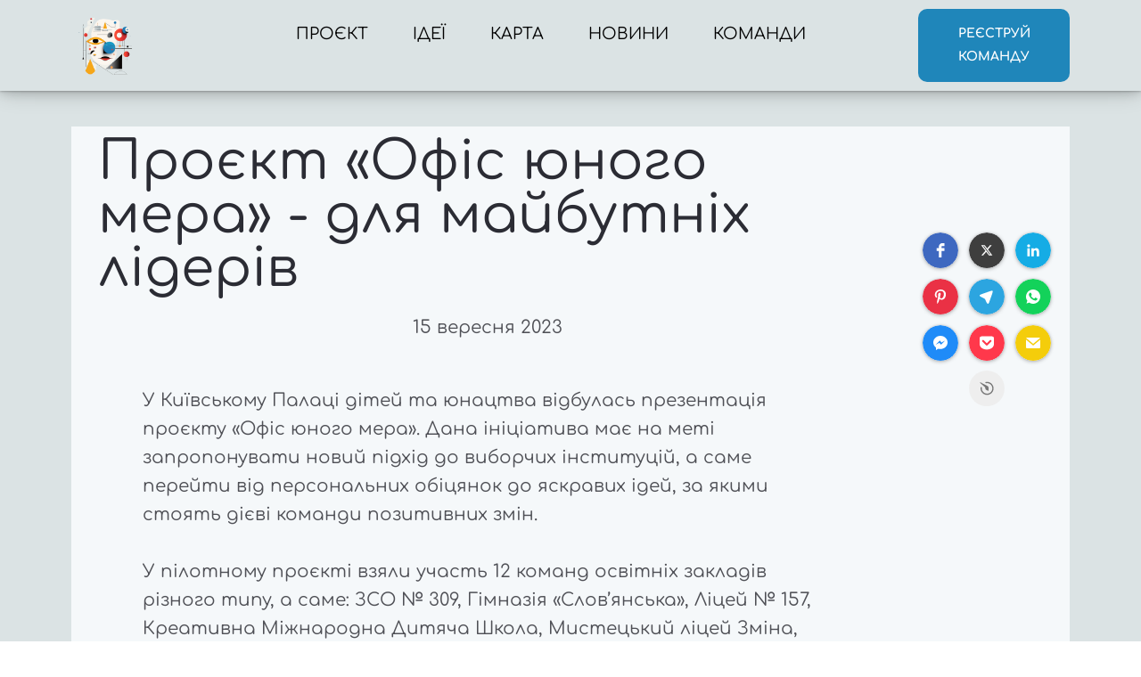

--- FILE ---
content_type: text/html; charset=UTF-8
request_url: https://www.young-mayor.com/news/1
body_size: 25289
content:
<!DOCTYPE html><!-- Created with https://systeme.io --><html lang="en-US"><head><link rel="icon" type="image/png" href="/5125500/65725c03b046c_android-chrome-192x192.png"><link rel="apple-touch-icon" href="/5125500/65725c03b046c_android-chrome-192x192.png"><meta charSet="utf-8"/><title data-react-helmet="true">Проєкт «Офіс юного мера» - для майбутніх лідерів</title><meta data-react-helmet="true" name="viewport" content="width=device-width, initial-scale=1"/><meta data-react-helmet="true" name="title" content="Проєкт «Офіс юного мера» - для майбутніх лідерів"/><meta data-react-helmet="true" name="description" content=""/><meta data-react-helmet="true" name="author" content=""/><meta data-react-helmet="true" name="keywords" content=""/><meta data-react-helmet="true" property="og:image" content="https://d1yei2z3i6k35z.cloudfront.net/5125500/6583f23f02142_65115fd713f55_city_of_mayor.png"/><meta data-react-helmet="true" property="og:image:alt" content="Проєкт «Офіс юного мера» - для майбутніх лідерів"/><meta data-react-helmet="true" property="og:title" content="Проєкт «Офіс юного мера» - для майбутніх лідерів"/><meta data-react-helmet="true" property="og:url" content="https://www.young-mayor.com/news/1"/><style data-styled="" data-styled-version="6.1.13">.Youst{display:flex;flex-direction:row;align-items:center;justify-content:center;}/*!sc*/
data-styled.g3[id="sc-egkSDF"]{content:"Youst,"}/*!sc*/
.bfdblH{position:absolute;z-index:0;height:100%;width:100%;top:0;left:0;z-index:-1;filter:blur(0px);background-size:initial;background-position:50% 50%;background-repeat:repeat;background-attachment:initial;background-color:rgba(255, 255, 255, 1);background-image:none;}/*!sc*/
@media only screen and (max-width: 800px){.bfdblH{background-image:none;}}/*!sc*/
data-styled.g75[id="sc-gvlNCs"]{content:"bfdblH,"}/*!sc*/
.hIXvue{position:relative;width:100%;}/*!sc*/
data-styled.g76[id="sc-bCztur"]{content:"hIXvue,"}/*!sc*/
.fQGjem{word-break:break-word;transition:box-shadow 0.1s ease-in-out;flex-basis:inherit;font-size:20px;color:rgba(79, 80, 86, 1);font-family:Comfortaa;font-weight:400;font-style:normal;text-align:center;line-height:32px;padding-top:0px;padding-right:0px;padding-bottom:0px;padding-left:0px;}/*!sc*/
.fQGjem a{color:rgba(79, 80, 86, 1);}/*!sc*/
.fQGjem a>span{color:rgba(79, 80, 86, 1);}/*!sc*/
.fQGjem a:hover{box-shadow:inset 0 -1px 0;}/*!sc*/
.fQGjem a>span:hover{box-shadow:inset 0 -1px 0;}/*!sc*/
.fQGjem strong{font-weight:bold;}/*!sc*/
@media only screen and (max-width: 800px){.fQGjem{padding-top:0px;padding-right:0px;padding-bottom:0px;padding-left:0px;font-size:16px;font-weight:400;font-style:normal;text-align:center;line-height:21px;}}/*!sc*/
.fQGjem p:empty::after{content:' ';white-space:pre;}/*!sc*/
.iCEfmS{word-break:break-word;transition:box-shadow 0.1s ease-in-out;flex-basis:inherit;font-size:20px;color:rgba(79, 80, 86, 1);font-family:Comfortaa;font-weight:400;font-style:normal;text-align:left;line-height:32px;padding-top:0px;padding-right:0px;padding-bottom:0px;padding-left:0px;}/*!sc*/
.iCEfmS a{color:rgba(79, 80, 86, 1);}/*!sc*/
.iCEfmS a>span{color:rgba(79, 80, 86, 1);}/*!sc*/
.iCEfmS a:hover{box-shadow:inset 0 -1px 0;}/*!sc*/
.iCEfmS a>span:hover{box-shadow:inset 0 -1px 0;}/*!sc*/
.iCEfmS strong{font-weight:bold;}/*!sc*/
@media only screen and (max-width: 800px){.iCEfmS{padding-top:0px;padding-right:0px;padding-bottom:0px;padding-left:0px;font-size:16px;font-weight:400;font-style:normal;text-align:left;line-height:21px;}}/*!sc*/
.iCEfmS p:empty::after{content:' ';white-space:pre;}/*!sc*/
.iTwBVd{word-break:break-word;transition:box-shadow 0.1s ease-in-out;flex-basis:inherit;font-size:16px;color:rgba(79, 80, 86, 1);font-family:Comfortaa;font-weight:400;font-style:normal;text-align:left;line-height:25px;padding-top:0px;padding-right:0px;padding-bottom:0px;padding-left:0px;background-color:rgba(0, 0, 0, 0);}/*!sc*/
.iTwBVd a{color:rgba(79, 80, 86, 1);}/*!sc*/
.iTwBVd a>span{color:rgba(79, 80, 86, 1);}/*!sc*/
.iTwBVd a:hover{box-shadow:inset 0 -1px 0;}/*!sc*/
.iTwBVd a>span:hover{box-shadow:inset 0 -1px 0;}/*!sc*/
.iTwBVd strong{font-weight:bold;}/*!sc*/
@media only screen and (max-width: 800px){.iTwBVd{padding-top:0px;padding-right:0px;padding-bottom:0px;padding-left:0px;font-size:16px;font-weight:400;font-style:normal;text-align:center;line-height:25px;}}/*!sc*/
.iTwBVd p:empty::after{content:' ';white-space:pre;}/*!sc*/
.dXpGVA{word-break:break-word;transition:box-shadow 0.1s ease-in-out;flex-basis:inherit;font-size:18px;color:rgba(79, 80, 86, 1);font-family:Comfortaa;font-weight:400;font-style:normal;text-align:left;line-height:26px;padding-top:0px;padding-right:0px;padding-bottom:0px;padding-left:0px;}/*!sc*/
.dXpGVA a{color:rgba(79, 80, 86, 1);}/*!sc*/
.dXpGVA a>span{color:rgba(79, 80, 86, 1);}/*!sc*/
.dXpGVA a:hover{box-shadow:inset 0 -1px 0;}/*!sc*/
.dXpGVA a>span:hover{box-shadow:inset 0 -1px 0;}/*!sc*/
.dXpGVA strong{font-weight:bold;}/*!sc*/
@media only screen and (max-width: 800px){.dXpGVA{padding-top:0px;padding-right:0px;padding-bottom:0px;padding-left:0px;font-size:16px;font-weight:400;font-style:normal;text-align:left;line-height:25px;}}/*!sc*/
.dXpGVA p:empty::after{content:' ';white-space:pre;}/*!sc*/
.ikspXg{word-break:break-word;transition:box-shadow 0.1s ease-in-out;flex-basis:inherit;font-size:16px;color:rgba(79, 80, 86, 1);font-family:Comfortaa;font-weight:400;font-style:normal;text-align:left;line-height:24px;padding-top:0px;padding-right:0px;padding-bottom:0px;padding-left:0px;}/*!sc*/
.ikspXg a{color:rgba(79, 80, 86, 1);}/*!sc*/
.ikspXg a>span{color:rgba(79, 80, 86, 1);}/*!sc*/
.ikspXg a:hover{box-shadow:inset 0 -1px 0;}/*!sc*/
.ikspXg a>span:hover{box-shadow:inset 0 -1px 0;}/*!sc*/
.ikspXg strong{font-weight:bold;}/*!sc*/
@media only screen and (max-width: 800px){.ikspXg{padding-top:0px;padding-right:0px;padding-bottom:0px;padding-left:0px;font-size:16px;font-weight:400;font-style:normal;text-align:left;line-height:25px;}}/*!sc*/
.ikspXg p:empty::after{content:' ';white-space:pre;}/*!sc*/
.cDwTIY{word-break:break-word;transition:box-shadow 0.1s ease-in-out;flex-basis:inherit;font-size:16px;color:rgba(79, 80, 86, 1);font-family:Comfortaa;font-weight:400;font-style:normal;text-align:center;line-height:24px;padding-top:0px;padding-right:0px;padding-bottom:0px;padding-left:0px;}/*!sc*/
.cDwTIY a{color:rgba(79, 80, 86, 1);}/*!sc*/
.cDwTIY a>span{color:rgba(79, 80, 86, 1);}/*!sc*/
.cDwTIY a:hover{box-shadow:inset 0 -1px 0;}/*!sc*/
.cDwTIY a>span:hover{box-shadow:inset 0 -1px 0;}/*!sc*/
.cDwTIY strong{font-weight:bold;}/*!sc*/
@media only screen and (max-width: 800px){.cDwTIY{padding-top:0px;padding-right:0px;padding-bottom:0px;padding-left:0px;font-size:16px;font-weight:400;font-style:normal;text-align:center;line-height:25px;}}/*!sc*/
.cDwTIY p:empty::after{content:' ';white-space:pre;}/*!sc*/
data-styled.g85[id="sc-jlHfjz"]{content:"fQGjem,iCEfmS,iTwBVd,dXpGVA,ikspXg,cDwTIY,"}/*!sc*/
.ddTbak{display:flex;flex-direction:column;grid-column-start:1;grid-column-end:2;align-self:flex-start;}/*!sc*/
@media only screen and (max-width: 800px){.ddTbak{align-self:unset;width:100%;grid-column-start:1;grid-column-end:12;padding-left:0;padding-right:0;}}/*!sc*/
.boddDx{display:flex;flex-direction:column;grid-column-start:2;grid-column-end:11;align-self:flex-start;}/*!sc*/
@media only screen and (max-width: 800px){.boddDx{align-self:unset;width:100%;grid-column-start:1;grid-column-end:12;padding-left:0;padding-right:0;}}/*!sc*/
.fyclcd{display:flex;flex-direction:column;grid-column-start:11;grid-column-end:13;align-self:flex-start;}/*!sc*/
@media only screen and (max-width: 800px){.fyclcd{align-self:unset;width:100%;grid-column-start:1;grid-column-end:12;padding-left:0;padding-right:0;}}/*!sc*/
.bErYII{display:flex;flex-direction:column;grid-column-start:1;grid-column-end:13;align-self:flex-start;}/*!sc*/
@media only screen and (max-width: 800px){.bErYII{align-self:unset;width:100%;grid-column-start:1;grid-column-end:12;padding-left:0;padding-right:0;}}/*!sc*/
.VYddC{display:flex;flex-direction:column;grid-column-start:1;grid-column-end:11;align-self:flex-start;}/*!sc*/
@media only screen and (max-width: 800px){.VYddC{align-self:unset;width:100%;grid-column-start:1;grid-column-end:12;padding-left:0;padding-right:0;}}/*!sc*/
.eovXqT{display:flex;flex-direction:column;grid-column-start:1;grid-column-end:5;align-self:flex-start;}/*!sc*/
@media only screen and (max-width: 800px){.eovXqT{align-self:unset;width:100%;grid-column-start:1;grid-column-end:12;padding-left:0;padding-right:0;}}/*!sc*/
.hqQpiD{display:flex;flex-direction:column;grid-column-start:5;grid-column-end:10;align-self:flex-start;}/*!sc*/
@media only screen and (max-width: 800px){.hqQpiD{align-self:unset;width:100%;grid-column-start:1;grid-column-end:12;padding-left:0;padding-right:0;}}/*!sc*/
.SVStJ{display:flex;flex-direction:column;grid-column-start:1;grid-column-end:7;align-self:flex-start;}/*!sc*/
@media only screen and (max-width: 800px){.SVStJ{align-self:unset;width:100%;grid-column-start:1;grid-column-end:12;padding-left:0;padding-right:0;}}/*!sc*/
.eFtuNa{display:flex;flex-direction:column;grid-column-start:7;grid-column-end:13;align-self:flex-start;}/*!sc*/
@media only screen and (max-width: 800px){.eFtuNa{align-self:unset;width:100%;grid-column-start:1;grid-column-end:12;padding-left:0;padding-right:0;}}/*!sc*/
.kLlIfw{display:flex;flex-direction:column;grid-column-start:10;grid-column-end:13;align-self:flex-start;}/*!sc*/
@media only screen and (max-width: 800px){.kLlIfw{align-self:unset;width:100%;grid-column-start:1;grid-column-end:12;padding-left:0;padding-right:0;}}/*!sc*/
data-styled.g88[id="sc-gFtjaa"]{content:"ddTbak,boddDx,fyclcd,bErYII,VYddC,eovXqT,hqQpiD,SVStJ,eFtuNa,kLlIfw,"}/*!sc*/
.hDwiuM{display:block;max-width:100%;object-fit:contain;width:75px;}/*!sc*/
@media only screen and (max-width: 800px){.hDwiuM{width:40px;}}/*!sc*/
data-styled.g139[id="sc-kHhQGl"]{content:"hDwiuM,"}/*!sc*/
.jagGsz{align-self:flex-start;}/*!sc*/
data-styled.g140[id="sc-kyexYT"]{content:"jagGsz,"}/*!sc*/
.kvMBwT{position:relative;display:block;height:0;overflow:visible;padding-bottom:100.00%;}/*!sc*/
data-styled.g141[id="sc-PBvYm"]{content:"kvMBwT,"}/*!sc*/
.jFuKiP{width:100%;max-width:50px;}/*!sc*/
@media only screen and (max-width: 800px){.jFuKiP{max-width:20px;}}/*!sc*/
data-styled.g149[id="sc-cJTOIK"]{content:"jFuKiP,"}/*!sc*/
.zBuaA{outline:none;display:flex;background-color:transparent;border:none;padding:0;cursor:pointer;text-align:center;font-size:18px;color:rgba(0, 0, 0, 1);font-family:Comfortaa;font-weight:400;font-style:normal;line-height:26px;transition:box-shadow 0.1s ease-in-out;}/*!sc*/
.zBuaA:hover{color:rgba(0, 0, 0, 1);text-decoration-color:rgba(0, 0, 0, 1);text-decoration-line:underline;text-decoration-thickness:3px;text-underline-offset:10px;}/*!sc*/
@media only screen and (max-width: 800px){.zBuaA{font-size:18px;color:rgba(0, 0, 0, 1);line-height:26px;color:rgba(0, 0, 0, 1);transition:box-shadow 0.1s ease-in-out;}.zBuaA:hover{color:rgba(0, 0, 0, 1);}}/*!sc*/
data-styled.g150[id="sc-dIMGom"]{content:"zBuaA,"}/*!sc*/
.Xoaat{min-height:20px;display:flex;justify-content:center;padding-top:0px;padding-right:0px;padding-bottom:0px;padding-left:0px;}/*!sc*/
@media only screen and (max-width: 800px){.Xoaat{display:none;justify-content:flex-start;padding-top:0px;padding-right:0px;padding-bottom:0px;padding-left:0px;}}/*!sc*/
data-styled.g151[id="sc-ieEEOL"]{content:"Xoaat,"}/*!sc*/
.jwjZtj{display:block;width:33px;height:4px;position:relative;border-radius:3px;z-index:1;transform-origin:4px 0;transition:transform 0.5s cubic-bezier(0.77, 0.2, 0.05, 1),background 0.5s cubic-bezier(0.77, 0.2, 0.05, 1),opacity 0.55s ease,background-color 0.3s 0.15s ease-in;background-color:rgba(31, 134, 186, 1);}/*!sc*/
.jwjZtj:not(:last-child){margin-bottom:5px;}/*!sc*/
data-styled.g152[id="sc-kXQcRk"]{content:"jwjZtj,"}/*!sc*/
.cEstJu{display:none;position:relative;padding-top:0px;padding-right:0px;padding-bottom:0px;padding-left:0px;z-index:0;cursor:pointer;justify-content:flex-end;align-self:end;flex-direction:column;}/*!sc*/
@media only screen and (max-width: 800px){.cEstJu{display:flex;padding-top:0px;padding-right:0px;padding-bottom:0px;padding-left:0px;}}/*!sc*/
.cEstJu span:first-child{transform-origin:0 0;}/*!sc*/
.cEstJu span:nth-last-child(1){transform-origin:0 100%;}/*!sc*/
data-styled.g153[id="sc-eemrSN"]{content:"cEstJu,"}/*!sc*/
.clKIaH{display:flex;justify-content:flex-end;}/*!sc*/
data-styled.g154[id="sc-ehIYnC"]{content:"clKIaH,"}/*!sc*/
.cXcUeT{min-height:20px;text-align:center;}/*!sc*/
data-styled.g224[id="sc-gUmHNi"]{content:"cXcUeT,"}/*!sc*/
.bWhwJo{display:grid;position:relative;justify-content:space-between;grid-template-columns:repeat(12, 1fr);column-gap:20px;padding-top:0px;padding-right:0px;padding-bottom:10px;padding-left:0px;background-image:none;background-size:initial;background-position:50% 50%;background-repeat:repeat;background-attachment:initial;}/*!sc*/
@media only screen and (max-width: 800px){.bWhwJo{padding-top:5px;padding-right:5px;padding-bottom:5px;padding-left:5px;}}/*!sc*/
@media only screen and (max-width: 800px){.bWhwJo{display:flex;flex-direction:column;grid-template-columns:auto;background-image:none;}}/*!sc*/
.hYHdsX{display:grid;position:relative;justify-content:space-between;grid-template-columns:repeat(12, 1fr);column-gap:20px;padding-top:0px;padding-right:0px;padding-bottom:0px;padding-left:0px;background-image:none;background-size:initial;background-position:50% 50%;background-repeat:repeat;background-attachment:initial;column-gap:unset!important;}/*!sc*/
@media only screen and (max-width: 800px){.hYHdsX{padding-top:0px;padding-right:0px;padding-bottom:0px;padding-left:0px;}}/*!sc*/
@media only screen and (max-width: 800px){.hYHdsX{display:flex;flex-direction:column;grid-template-columns:auto;background-image:none;}}/*!sc*/
.jdBFnh{display:grid;position:relative;justify-content:space-between;grid-template-columns:repeat(12, 1fr);column-gap:20px;padding-top:10px;padding-right:10px;padding-bottom:10px;padding-left:10px;background-image:none;background-size:initial;background-position:50% 50%;background-repeat:repeat;background-attachment:initial;}/*!sc*/
@media only screen and (max-width: 800px){.jdBFnh{padding-top:0px;padding-right:0px;padding-bottom:0px;padding-left:0px;}}/*!sc*/
@media only screen and (max-width: 800px){.jdBFnh{display:flex;flex-direction:column;grid-template-columns:auto;background-image:none;}}/*!sc*/
.eQMln{display:grid;position:relative;justify-content:space-between;grid-template-columns:repeat(12, 1fr);column-gap:20px;padding-top:0px;padding-right:20px;padding-bottom:0px;padding-left:20px;background-image:none;background-size:initial;background-position:50% 50%;background-repeat:repeat;background-attachment:initial;column-gap:unset!important;}/*!sc*/
@media only screen and (max-width: 800px){.eQMln{padding-top:0px;padding-right:0px;padding-bottom:0px;padding-left:0px;}}/*!sc*/
@media only screen and (max-width: 800px){.eQMln{display:flex;flex-direction:column;grid-template-columns:auto;background-image:none;}}/*!sc*/
.dPRdpn{display:grid;position:relative;justify-content:space-between;grid-template-columns:repeat(12, 1fr);column-gap:20px;padding-top:10px;padding-right:10px;padding-bottom:10px;padding-left:10px;background-image:none;background-size:initial;background-position:50% 50%;background-repeat:repeat;background-attachment:initial;column-gap:unset!important;}/*!sc*/
@media only screen and (max-width: 800px){.dPRdpn{padding-top:5px;padding-right:5px;padding-bottom:5px;padding-left:5px;}}/*!sc*/
@media only screen and (max-width: 800px){.dPRdpn{display:flex;flex-direction:column;grid-template-columns:auto;background-image:none;}}/*!sc*/
.jgFRfe{display:grid;position:relative;justify-content:space-between;grid-template-columns:repeat(12, 1fr);column-gap:20px;padding-top:0px;padding-right:10px;padding-bottom:10px;padding-left:10px;background-image:none;background-size:initial;background-position:50% 50%;background-repeat:repeat;background-attachment:initial;column-gap:unset!important;}/*!sc*/
@media only screen and (max-width: 800px){.jgFRfe{padding-top:5px;padding-right:5px;padding-bottom:5px;padding-left:5px;}}/*!sc*/
@media only screen and (max-width: 800px){.jgFRfe{display:flex;flex-direction:column;grid-template-columns:auto;background-image:none;}}/*!sc*/
.kbMCWy{display:grid;position:relative;justify-content:space-between;grid-template-columns:repeat(12, 1fr);column-gap:20px;padding-top:46px;padding-right:0px;padding-bottom:10px;padding-left:0px;background-image:none;background-size:initial;background-position:50% 50%;background-repeat:repeat;background-attachment:initial;}/*!sc*/
@media only screen and (max-width: 800px){.kbMCWy{padding-top:5px;padding-right:5px;padding-bottom:5px;padding-left:5px;}}/*!sc*/
@media only screen and (max-width: 800px){.kbMCWy{display:flex;flex-direction:column;grid-template-columns:auto;background-image:none;}}/*!sc*/
.cImAFp{display:grid;position:relative;justify-content:space-between;grid-template-columns:repeat(12, 1fr);column-gap:20px;padding-top:10px;padding-right:10px;padding-bottom:10px;padding-left:10px;background-image:none;background-size:initial;background-position:50% 50%;background-repeat:repeat;background-attachment:initial;}/*!sc*/
@media only screen and (max-width: 800px){.cImAFp{padding-top:5px;padding-right:5px;padding-bottom:5px;padding-left:5px;}}/*!sc*/
@media only screen and (max-width: 800px){.cImAFp{display:flex;flex-direction:column;grid-template-columns:auto;background-image:none;}}/*!sc*/
data-styled.g227[id="sc-ipgTxl"]{content:"bWhwJo,hYHdsX,jdBFnh,eQMln,dPRdpn,jgFRfe,kbMCWy,cImAFp,"}/*!sc*/
.esRUJf{display:flex;position:relative;background-color:rgba(219, 227, 228, 1);padding-top:10px;padding-right:0px;padding-bottom:0px;padding-left:0px;box-shadow:0 0 25px rgba(0, 0, 0, 0.2),0 0 15px rgba(0, 0, 0, 0.2),0 0 3px rgba(0, 0, 0, 0.4);background-image:none;background-size:cover;background-position:50% 50%;background-repeat:no-repeat;background-attachment:initial;}/*!sc*/
@media only screen and (max-width: 800px){.esRUJf{padding-top:5px;padding-right:15px;padding-bottom:0px;padding-left:15px;}}/*!sc*/
@media only screen and (max-width: 800px){.esRUJf{background-image:none;}}/*!sc*/
.hwBlaR{display:flex;position:relative;padding-top:0px;padding-right:0px;padding-bottom:0px;padding-left:0px;background-image:none;background-size:initial;background-position:50% 50%;background-repeat:no-repeat;background-attachment:initial;}/*!sc*/
@media only screen and (max-width: 800px){.hwBlaR{padding-top:0px;padding-right:0px;padding-bottom:0px;padding-left:0px;}}/*!sc*/
@media only screen and (max-width: 800px){.hwBlaR{background-image:none;}}/*!sc*/
.krUuHs{display:flex;position:relative;background-color:rgba(0, 0, 0, 1);padding-top:20px;padding-right:0px;padding-bottom:0px;padding-left:0px;background-image:url("https://d1yei2z3i6k35z.cloudfront.net/5125500/65114593b592f_duhnp_a_patterned_floor_the_style_of_cubist_faceting_planes_bio_ab542a47-f45b-4557-9073-af33d451fb58.png");background-size:initial;background-position:50% 0%;background-repeat:repeat;background-attachment:initial;}/*!sc*/
@media only screen and (max-width: 800px){.krUuHs{padding-top:35px;padding-right:15px;padding-bottom:5px;padding-left:15px;}}/*!sc*/
@media only screen and (max-width: 800px){.krUuHs{background-image:url("https://d1yei2z3i6k35z.cloudfront.net/5125500/65114593b592f_duhnp_a_patterned_floor_the_style_of_cubist_faceting_planes_bio_ab542a47-f45b-4557-9073-af33d451fb58.png");}}/*!sc*/
data-styled.g233[id="sc-lckuus"]{content:"esRUJf,hwBlaR,krUuHs,"}/*!sc*/
.keoMca{max-width:1120px;width:100%;margin:auto;}/*!sc*/
@media only screen and (max-width: 800px){.keoMca{max-width:initial;}}/*!sc*/
.fJQNig{max-width:100%;width:100%;margin:auto;}/*!sc*/
@media only screen and (max-width: 800px){.fJQNig{max-width:initial;}}/*!sc*/
data-styled.g234[id="sc-izgFkT"]{content:"keoMca,fJQNig,"}/*!sc*/
.dkzNxQ{text-align:left;font-size:60px;color:rgba(43, 44, 52, 1);font-family:Comfortaa;font-weight:400;font-style:normal;font-family:Comfortaa!important;line-height:60px;}/*!sc*/
@media only screen and (max-width: 800px){.dkzNxQ{text-align:left;font-size:30px;color:rgba(43, 44, 52, 1);font-family:"Source Sans Pro";font-weight:700;font-style:normal;font-family:Source Sans Pro!important;line-height:34px;}}/*!sc*/
data-styled.g431[id="sc-dbQVDs"]{content:"dkzNxQ,"}/*!sc*/
.dAfSiz{position:absolute;z-index:0;height:100%;width:100%;top:0;left:0;background-color:rgba(255, 255, 255, 1);width:100%;z-index:-1;filter:blur(0px);background-image:none;}/*!sc*/
@media only screen and (max-width: 800px){.dAfSiz{background-color:rgba(255, 255, 255, 1);background-image:none;width:100%;}}/*!sc*/
.daHhbv{position:absolute;z-index:0;height:100%;width:100%;top:0;left:0;background-size:initial;background-repeat:repeat;background-position:50% 50%;background-attachment:initial;z-index:-1;filter:blur(0px);background-image:none;}/*!sc*/
@media only screen and (max-width: 800px){.daHhbv{background-image:none;background-size:initial;background-repeat:repeat;background-position:50% 50%;background-attachment:initial;}}/*!sc*/
data-styled.g465[id="sc-ZQioV"]{content:"dAfSiz,daHhbv,"}/*!sc*/
.dnnzVl{position:relative;width:100%;width:100%;}/*!sc*/
@media only screen and (max-width: 800px){.dnnzVl{width:100%;}}/*!sc*/
.buyEPZ{position:relative;width:100%;background-size:initial;background-repeat:repeat;background-position:50% 50%;background-attachment:initial;}/*!sc*/
@media only screen and (max-width: 800px){.buyEPZ{background-size:initial;background-repeat:repeat;background-position:50% 50%;background-attachment:initial;}}/*!sc*/
data-styled.g466[id="sc-itJVHG"]{content:"dnnzVl,buyEPZ,"}/*!sc*/
.hgxbtV{max-width:1120px;width:100%;margin:auto;background-color:rgba(245, 248, 250, 1);}/*!sc*/
@media only screen and (max-width: 800px){.hgxbtV{background-color:rgba(245, 248, 250, 1);}}/*!sc*/
.kkbjEc{width:100%;margin:auto;}/*!sc*/
data-styled.g513[id="sc-gRaxYp"]{content:"hgxbtV,kkbjEc,"}/*!sc*/
.eUSoZo{position:static;display:flex;padding:40px 40px 40px 40px;background-size:initial;background-color:rgba(219, 227, 228, 1);background-repeat:repeat;background-position:0% 0%;background-attachment:initial;background-image:none;}/*!sc*/
@media only screen and (max-width: 800px){.eUSoZo{width:100%;padding:0px 16px 40px 16px;background-size:initial;background-color:rgba(219, 227, 228, 1);background-repeat:repeat;background-position:0% 0%;background-attachment:initial;background-image:none;}}/*!sc*/
.iDFPXA{position:static;display:flex;padding:0px 0px 0px 0px;background-size:initial;background-repeat:no-repeat;background-position:50% 50%;background-attachment:initial;background-image:none;}/*!sc*/
@media only screen and (max-width: 800px){.iDFPXA{width:100%;padding:5px 5px 5px 5px;background-size:initial;background-repeat:no-repeat;background-position:50% 50%;background-attachment:initial;background-image:none;}}/*!sc*/
.bNQhcg{position:static;display:flex;padding:40px 40px 40px 40px;background-size:initial;background-repeat:no-repeat;background-position:50% 50%;background-attachment:initial;background-image:none;}/*!sc*/
@media only screen and (max-width: 800px){.bNQhcg{width:100%;padding:5px 5px 5px 5px;background-size:initial;background-repeat:no-repeat;background-position:50% 50%;background-attachment:initial;background-image:none;}}/*!sc*/
data-styled.g514[id="sc-buUSia"]{content:"eUSoZo,iDFPXA,bNQhcg,"}/*!sc*/
html{box-sizing:border-box;scroll-behavior:smooth;overscroll-behavior-x:none;}/*!sc*/
body{margin:0;}/*!sc*/
a{text-decoration:none;}/*!sc*/
p span>a[href^="tel:"]{color:inherit;}/*!sc*/
p{margin:0;}/*!sc*/
*,*:before,*:after{box-sizing:inherit;}/*!sc*/
*{-webkit-font-smoothing:antialiased;}/*!sc*/
h1,h2,h3,h4,h5,h6{margin:0;font-weight:normal;}/*!sc*/
section h1{margin:0;}/*!sc*/
button,input{margin:0;font-family:unset;}/*!sc*/
ul{margin:0;}/*!sc*/
.fixed{position:fixed;top:0px;left:0px;width:320px;height:50px;background:red;-webkit-backface-visibility:hidden;}/*!sc*/
data-styled.g583[id="sc-global-cFbOWI1"]{content:"sc-global-cFbOWI1,"}/*!sc*/
.bTsIRb{position:relative;text-align:initial;position:sticky;top:0px;bottom:auto;z-index:2;margin:0px 0px 0px 0px;}/*!sc*/
@media only screen and (max-width: 800px){.bTsIRb{margin-top:0px;margin-right:0px;margin-bottom:0px;margin-left:0px;position:sticky;top:0px;bottom:auto;z-index:2;}}/*!sc*/
.ebYjxH{position:relative;text-align:initial;margin:0px 0px 0px 0px;}/*!sc*/
@media only screen and (max-width: 800px){.ebYjxH{margin-top:0px;margin-right:0px;margin-bottom:0px;margin-left:0px;}}/*!sc*/
.fbEXAe{position:relative;text-align:initial;display:flex;flex-direction:column;margin:5px 0px 0px 0px;}/*!sc*/
@media only screen and (max-width: 800px){.fbEXAe{margin-top:0px;margin-right:0px;margin-bottom:0px;margin-left:0px;}}/*!sc*/
.gQWsJH{position:relative;text-align:initial;margin:0px 0px 10px 0px;}/*!sc*/
@media only screen and (max-width: 800px){.gQWsJH{margin-top:0px;margin-right:0px;margin-bottom:10px;margin-left:0px;}}/*!sc*/
.fukKrR{position:relative;text-align:initial;margin:103px 0px 0px 0px;}/*!sc*/
@media only screen and (max-width: 800px){.fukKrR{margin-top:0px;margin-right:0px;margin-bottom:0px;margin-left:0px;}}/*!sc*/
.eVQRzl{position:relative;text-align:initial;margin:20px 0px 0px 0px;}/*!sc*/
@media only screen and (max-width: 800px){.eVQRzl{margin-top:0px;margin-right:0px;margin-bottom:0px;margin-left:0px;}}/*!sc*/
data-styled.g589[id="sc-ctJLYn"]{content:"bTsIRb,ebYjxH,fbEXAe,gQWsJH,fukKrR,eVQRzl,"}/*!sc*/
.kYarxg{position:relative;margin-top:15px;margin-left:0;margin-right:0;margin-bottom:0;display:flex;justify-content:center;flex-direction:column;position:relative;}/*!sc*/
@media only screen and (max-width: 800px){.kYarxg{margin-top:-30px;margin-left:0;margin-right:0;margin-bottom:0;}}/*!sc*/
.lnKZHy{position:relative;margin-top:0;margin-left:0;margin-right:0;margin-bottom:0;display:flex;justify-content:center;flex-direction:column;position:relative;}/*!sc*/
@media only screen and (max-width: 800px){.lnKZHy{display:none;}}/*!sc*/
@media only screen and (max-width: 800px){.lnKZHy{margin-top:5px;margin-left:0;margin-right:0;margin-bottom:5px;}}/*!sc*/
.kJAiSL{position:relative;id:section-9ce76bcb;margin-top:0px;margin-left:0px;margin-bottom:0px;margin-right:0px;}/*!sc*/
@media only screen and (max-width: 800px){.kJAiSL{margin-top:0px;margin-left:0px;margin-bottom:0px;margin-right:0px;}}/*!sc*/
.bYeGSy{position:relative;id:section-a41106f5;margin-top:0px;margin-left:0px;margin-bottom:0px;margin-right:0px;}/*!sc*/
@media only screen and (max-width: 800px){.bYeGSy{margin-top:0px;margin-left:0px;margin-bottom:0px;margin-right:0px;}}/*!sc*/
.ZyPSa{position:relative;margin-top:0;margin-left:0;margin-right:0;margin-bottom:0;}/*!sc*/
@media only screen and (max-width: 800px){.ZyPSa{margin-top:0;margin-left:0;margin-right:0;margin-bottom:0;}}/*!sc*/
.iKwqpz{position:relative;id:section-5d1a3ce9;margin-top:0px;margin-left:0px;margin-bottom:0px;margin-right:0px;}/*!sc*/
@media only screen and (max-width: 800px){.iKwqpz{margin-top:0px;margin-left:0px;margin-bottom:0px;margin-right:0px;}}/*!sc*/
.kiokYt{position:relative;margin-top:25px;margin-left:0;margin-right:50px;margin-bottom:0;}/*!sc*/
@media only screen and (max-width: 800px){.kiokYt{margin-top:10px;margin-left:0;margin-right:0;margin-bottom:0;}}/*!sc*/
.gIHKZM{position:relative;margin-top:60px;margin-left:0;margin-right:0;margin-bottom:0;}/*!sc*/
@media only screen and (max-width: 800px){.gIHKZM{margin-top:40px;margin-left:0;margin-right:0;margin-bottom:0;}}/*!sc*/
.fxVhjW{position:relative;margin-top:10px;margin-left:0;margin-right:0;margin-bottom:0;}/*!sc*/
@media only screen and (max-width: 800px){.fxVhjW{margin-top:5px;margin-left:0;margin-right:0;margin-bottom:0;}}/*!sc*/
.hJqITb{position:relative;margin-top:60px;margin-left:0;margin-right:0;margin-bottom:0;}/*!sc*/
@media only screen and (max-width: 800px){.hJqITb{margin-top:30px;margin-left:0;margin-right:0;margin-bottom:0;}}/*!sc*/
.eKfnkQ{position:relative;margin-top:10px;margin-left:0;margin-right:0;margin-bottom:0;}/*!sc*/
@media only screen and (max-width: 800px){.eKfnkQ{margin-top:30px;margin-left:0;margin-right:0;margin-bottom:0;}}/*!sc*/
data-styled.g590[id="sc-eaCtwC"]{content:"kYarxg,lnKZHy,kJAiSL,bYeGSy,ZyPSa,iKwqpz,kiokYt,gIHKZM,fxVhjW,hJqITb,eKfnkQ,"}/*!sc*/
.kZQOxH{text-align:center;width:auto;align-self:flex-end;cursor:pointer;transition:0.3s;background:rgba(31, 134, 186, 1);padding-top:15px;padding-right:30px;padding-bottom:15px;padding-left:30px;font-size:14px;color:rgba(255, 255, 255, 1);font-family:Comfortaa;font-weight:700;font-style:normal;border-top-left-radius:10px;border-top-right-radius:10px;border-bottom-left-radius:10px;border-bottom-right-radius:10px;border-style:none;border-width:3px;border-top-width:0;border-left-width:0;border-right-width:0;border-color:rgba(1,77,130,1);box-shadow:none;line-height:26px;}/*!sc*/
.kZQOxH:disabled{cursor:default;opacity:0.7;}/*!sc*/
@media only screen and (max-width: 800px){.kZQOxH{width:100%;align-self:center;padding-top:5px;padding-right:5px;padding-bottom:5px;padding-left:5px;font-size:20px;box-shadow:none;}}/*!sc*/
data-styled.g591[id="sc-hRGnLy"]{content:"kZQOxH,"}/*!sc*/
.kVCkEu{display:flex;width:100%;height:100%;min-height:100vh;position:relative;font-family:Comfortaa;font-weight:400;font-style:normal;}/*!sc*/
data-styled.g594[id="sc-infZpZ"]{content:"kVCkEu,"}/*!sc*/
.dAHbzQ{padding-top:0px;padding-right:0px;padding-bottom:0px;padding-left:0px;}/*!sc*/
@media only screen and (max-width: 800px){.dAHbzQ{padding-top:0px;padding-right:0px;padding-bottom:0px;padding-left:0px;}}/*!sc*/
data-styled.g597[id="sc-kgdQcI"]{content:"dAHbzQ,"}/*!sc*/
.jRndNX{padding-top:0px;padding-right:0px;padding-bottom:0px;padding-left:0px;}/*!sc*/
@media only screen and (max-width: 800px){.jRndNX{padding-top:0px;padding-right:0px;padding-bottom:0px;padding-left:0px;}}/*!sc*/
data-styled.g600[id="sc-jSOf"]{content:"jRndNX,"}/*!sc*/
</style><link data-react-helmet="true" rel="canonical" href="https://www.young-mayor.com/news/1"/><style type="text/css">
          @font-face {
            font-family: "Comfortaa";
            font-style: normal;
            font-weight: 400;
            src: url(https://d3syewzhvzylbl.cloudfront.net/fonts/google-fonts/comfortaa/regular.woff2) format('woff2');
          }
        

          @font-face {
            font-family: "Source Sans Pro";
            font-style: normal;
            font-weight: 700;
            src: url(https://d3syewzhvzylbl.cloudfront.net/fonts/google-fonts/sourcesanspro/700.woff2) format('woff2');
          }
        

          @font-face {
            font-family: "Comfortaa";
            font-style: normal;
            font-weight: 700;
            src: url(https://d3syewzhvzylbl.cloudfront.net/fonts/google-fonts/comfortaa/700.woff2) format('woff2');
          }
        </style><link rel="stylesheet" href="https://d3fit27i5nzkqh.cloudfront.net/assets/css/optimizedFontAwesome.css"/><style>.fal{-moz-osx-font-smoothing:grayscale;-webkit-font-smoothing:antialiased;display:var(--fa-display,inline-block);font-style:normal;font-variant:normal;line-height:1;text-rendering:auto;}.fal{font-family:"Font Awesome 6 Pro";font-weight:300;}.fa-chevron-circle-left:before{content:"\f137";}.fa-chevron-circle-right:before{content:"\f138";}.fas{-moz-osx-font-smoothing:grayscale;-webkit-font-smoothing:antialiased;display:var(--fa-display,inline-block);font-style:normal;font-variant:normal;line-height:1;text-rendering:auto;}.fas{font-family:"Font Awesome 6 Pro";font-weight:900;}.fa-chevron-down:before{content:"\f078";}.fa-chevron-left:before{content:"\f053";}.fad.fa-chevron-right:after{content:"\f054\f054";}.fad{-moz-osx-font-smoothing:grayscale;-webkit-font-smoothing:antialiased;display:var(--fa-display,inline-block);font-style:normal;font-variant:normal;line-height:1;text-rendering:auto;}.fad{position:relative;font-family:"Font Awesome 6 Duotone";font-weight:900;letter-spacing:normal;}.fad:before{position:absolute;color:var(--fa-primary-color,inherit);opacity:var(--fa-primary-opacity,1);}.fad:after{color:var(--fa-secondary-color,inherit);}.fad:after{opacity:var(--fa-secondary-opacity,0.4);}.fa-chevron-right:before{content:"\f054";}.fa-chevron-up:before{content:"\f077";}.fa-circle:before{content:"\f111";}.far{-moz-osx-font-smoothing:grayscale;-webkit-font-smoothing:antialiased;display:var(--fa-display,inline-block);font-style:normal;font-variant:normal;line-height:1;text-rendering:auto;}.far{font-family:"Font Awesome 6 Pro";font-weight:400;}.fa-clock:before{content:"\f017";}.fa-eye:before{content:"\f06e";}.fa-eye-slash:before{content:"\f070";}.fa{font-family:var(--fa-style-family,"Font Awesome 6 Pro");font-weight:var(--fa-style,900);}.fa{-moz-osx-font-smoothing:grayscale;-webkit-font-smoothing:antialiased;display:var(--fa-display,inline-block);font-style:normal;font-variant:normal;line-height:1;text-rendering:auto;}.fa-times:before{content:"\f00d";}</style> <meta property="og:type" content="article"/></head><body><div id="app"><div class="sc-infZpZ kVCkEu"><div class="sc-bCztur hIXvue"><div class="sc-gvlNCs bfdblH"></div><div class="sc-ctJLYn bTsIRb"><section id="section-068dcb8c" class="sc-lckuus esRUJf"><div width="1120px" class="sc-izgFkT keoMca"><div class="sc-ctJLYn ebYjxH"><div id="row-ec5a4fe6" class="sc-ipgTxl bWhwJo"><div size="1" class="sc-gFtjaa ddTbak"><div class="sc-ctJLYn fbEXAe"><div width="75" class="sc-kyexYT jagGsz"><picture class="sc-PBvYm kvMBwT"><a href="https://www.young-mayor.com" rel="noopener noreferrer" target="_self"><img id="image-ff967619" src="https://d1yei2z3i6k35z.cloudfront.net/5125500/65116bf441c43_duhnp_the_flat_minimalistic_logo_in_simple_shapes_in_the_style__f6f320ec-82c4-4255-81fa-24fbc358752e-removebg-preview.png" width="75" loading="lazy" class="sc-kHhQGl hDwiuM"/></a></picture></div></div></div><div size="9" class="sc-gFtjaa boddDx"><div class="sc-eaCtwC kYarxg"><div id="menu-674f0850" class="sc-ieEEOL Xoaat"><a href="" target="_self" color="rgba(0, 0, 0, 1)" font-size="18" font-family="Comfortaa" font-weight="400" font-style="normal" class="sc-dIMGom zBuaA"></a><div class="sc-cJTOIK jFuKiP"></div><a href="https://www.young-mayor.com/#section-f2ee6b95" color="rgba(0, 0, 0, 1)" font-size="18" font-family="Comfortaa" font-weight="400" font-style="normal" class="sc-dIMGom zBuaA">ПРОЄКТ</a><div class="sc-cJTOIK jFuKiP"></div><a href="https://www.young-mayor.com/#section-801cff27" color="rgba(0, 0, 0, 1)" font-size="18" font-family="Comfortaa" font-weight="400" font-style="normal" class="sc-dIMGom zBuaA">ІДЕЇ</a><div class="sc-cJTOIK jFuKiP"></div><a href="https://www.young-mayor.com/#section-ed02e98e" color="rgba(0, 0, 0, 1)" font-size="18" font-family="Comfortaa" font-weight="400" font-style="normal" class="sc-dIMGom zBuaA">КАРТА</a><div class="sc-cJTOIK jFuKiP"></div><a href="https://www.young-mayor.com/news/posts" color="rgba(0, 0, 0, 1)" font-size="18" font-family="Comfortaa" font-weight="400" font-style="normal" class="sc-dIMGom zBuaA">НОВИНИ</a><div class="sc-cJTOIK jFuKiP"></div><button href="" color="rgba(0, 0, 0, 1)" font-size="18" font-family="Comfortaa" font-weight="400" font-style="normal" class="sc-dIMGom zBuaA">КОМАНДИ</button></div><div class="sc-ehIYnC clKIaH"><div class="sc-eemrSN cEstJu"><span class="sc-kXQcRk jwjZtj"></span><span class="sc-kXQcRk jwjZtj"></span><span class="sc-kXQcRk jwjZtj"></span></div></div></div></div><div size="2" class="sc-gFtjaa fyclcd"><div class="sc-eaCtwC lnKZHy"><a data-test-ui="open-url-button" id="button-a576ca01" target="_self" href="https://www.young-mayor.com#section-6e4013d4" color="rgba(255, 255, 255, 1)" font-family="Comfortaa" font-weight="700" font-style="normal" font-size="14" width="auto" class="sc-hRGnLy kZQOxH"><div class="sc-egkSDF Youst">РЕЄСТРУЙ КОМАНДУ</div></a></div></div></div></div></div></section></div><div class="sc-ctJLYn ebYjxH"><section id="section-7eb46f8d" class="sc-lckuus hwBlaR"><div width="100%" class="sc-izgFkT fJQNig"><div class="sc-ctJLYn ebYjxH"><div id="row-d41f0178" class="sc-ipgTxl hYHdsX"><div size="12" class="sc-gFtjaa bErYII"><div class="sc-kgdQcI dAHbzQ"><div class="sc-itJVHG dnnzVl"><div class="sc-ZQioV dAfSiz"></div><div class="sc-eaCtwC kJAiSL"><section id="section-9ce76bcb" class="sc-buUSia eUSoZo"><div width="wide" class="sc-gRaxYp hgxbtV"><div class="sc-ctJLYn ebYjxH"><div id="row-a3ca2718" class="sc-ipgTxl jdBFnh"><div size="10" class="sc-gFtjaa VYddC"><div class="sc-ctJLYn ebYjxH"><div id="row-c188e6c8" class="sc-ipgTxl eQMln"><div size="12" class="sc-gFtjaa bErYII"><div class="sc-ctJLYn gQWsJH"><h1 id="blogposttitle-042d9cce" class="sc-dbQVDs dkzNxQ">Проєкт «Офіс юного мера» - для майбутніх лідерів</h1></div><div class="sc-jSOf jRndNX"><div class="sc-itJVHG buyEPZ"><div class="sc-ZQioV daHhbv"></div><div class="sc-eaCtwC bYeGSy"><section id="section-a41106f5" class="sc-buUSia iDFPXA"><div width="settings_styles.content_width.medium" class="sc-gRaxYp kkbjEc"><div class="sc-ctJLYn ebYjxH"><div id="row-794ad8b7" class="sc-ipgTxl dPRdpn"><div size="12" class="sc-gFtjaa bErYII"><div class="sc-eaCtwC ZyPSa"><div id="text-656f78cc" font-size="20" font-family="Comfortaa" color="rgba(79, 80, 86, 1)" font-style="normal" font-weight="400" class="sc-jlHfjz fQGjem"><div><p>15 вересня 2023</p></div></div></div></div></div></div></div></section></div><div class="sc-eaCtwC iKwqpz"><section id="section-5d1a3ce9" class="sc-buUSia bNQhcg"><div width="settings_styles.content_width.medium" class="sc-gRaxYp kkbjEc"><div class="sc-ctJLYn ebYjxH"><div id="row-4232218e" class="sc-ipgTxl jgFRfe"><div size="12" class="sc-gFtjaa bErYII"><div class="sc-eaCtwC ZyPSa"><div id="text-f62a10c2" font-size="20" font-family="Comfortaa" color="rgba(79, 80, 86, 1)" font-style="normal" font-weight="400" class="sc-jlHfjz iCEfmS"><div><p>У Київському Палаці дітей та юнацтва відбулась презентація проєкту «Офіс юного мера». Дана ініціатива має на меті запропонувати новий підхід до виборчих інституцій, а саме перейти від персональних обіцянок до яскравих ідей, за якими стоять дієві команди позитивних змін.</p><p></p><p>У пілотному проєкті взяли участь 12 команд освітніх закладів різного типу, а саме: ЗСО № 309, Гімназія «Слов’янська», Ліцей № 157, Креативна Міжнародна Дитяча Школа, Мистецький ліцей Зміна, Оптико-механічний ліцей Київського національного університету ім. Т.Шевченка, Інститут політології і права Українського державного університету ім. М. Драгоманова, Київський Палац дітей та юнацтва, ГО «My safety friends», Київський фаховий коледж прикладних наук.</p><p></p><p>Директор КПДЮ <strong>Оксана Добровольська</strong>, вважає проєкт «Офіс Юного мера» «важливим кроком у формуванні лідерських якостей молоді, у створенні нових можливостей щодо втілення практичних кейсів ініціатив для Києва у сфері організації вільного часу школярів».</p><p></p><p>У Київському Палаці створено креативну проєктну групу супроводження Офісу Юного Мера Києва. Завданням групи є забезпечення підготовки команд, забезпечення креативних студій щодо формування передвиборчих ініціатив, створення майданчиків для презентації ціннісних пропозицій команд, а також створення середовища для спілкування та міжнародних консультацій з аналогічними проєктами забезпечення сталої демократії у Європі та світі.</p><p></p><p>У фокусі уваги проєкту – пошук ідей, які зроблять наше місто більше цікавим та сильним.</p><p></p><p>Проєкт набуває особливої ваги та актуальності в умовах українських реалій. Автори впевнені, що ідеї проєкту будуть корисні для розбудови місцевих громад, створення та розвитку стійких демократичних традицій, стимулюватимуть у молодого покоління прагнення до освіти та креативного підходу до побудови власних та колективних життєвих стратегій.</p><p></p><p>За словами керівника проєкту <strong>Маргарити Косяк, «</strong>проєкт «Офіс юного мера», де молодь проявляє соціальну активність та стає дієвою частиною громади Києва, є рольовою грою, яка не матиме будь-якого політичного забарвлення<strong>».</strong></p><p>Проєкт реалізується за підтримки <strong>Департаменту освіти КМДА.</strong></p><p></p><p><strong><em>Додатково:</em></strong><em> Київський Палац дітей та юнацтва – це комунальний комплексний багатопрофільний позашкільний освітній заклад, який об’єднує понад 10 000 вихованців віком від 5-ти до 21 року, що займаються у 600 гуртках різних напрямів. Окремі структурні підрозділи – Яхт-Клуб на Київському морі, Водна станція на Трухановому острові, Авіаційно-космічний центр на Печерську. «Дитяче серце столиці» – так називають цей освітній простір, що у наступному році відзначатиме своє 90-річчя.</em></p></div></div></div></div></div></div></div></section></div></div></div></div></div></div></div><div size="2" class="sc-gFtjaa fyclcd"><div class="sc-ctJLYn fukKrR"><div id="raw-html-4e7e9855" class="sc-gUmHNi cXcUeT"><script src="https://static.elfsight.com/platform/platform.js" data-use-service-core defer></script>
<div class="elfsight-app-1438f162-f214-45dc-8d03-d723508073a0" data-elfsight-app-lazy></div></div></div></div></div></div><div class="sc-ctJLYn ebYjxH"><div id="row-d0ecbd88" class="sc-ipgTxl dPRdpn"><div size="12" class="sc-gFtjaa bErYII"><div class="sc-ctJLYn ebYjxH"><div id="raw-html-8760498d" class="sc-gUmHNi cXcUeT"><a href="javascript:history.back()">Повернутися на крок назад</a></div></div></div></div></div><div class="sc-ctJLYn ebYjxH"><div id="row-66cac24c" class="sc-ipgTxl dPRdpn"><div size="12" class="sc-gFtjaa bErYII"></div></div></div></div></section></div></div></div></div></div></div></div></section></div><div class="sc-ctJLYn ebYjxH"><section id="section-37dadae5" class="sc-lckuus krUuHs"><div width="1120px" class="sc-izgFkT keoMca"><div class="sc-ctJLYn ebYjxH"><div id="row-4521b70e" class="sc-ipgTxl kbMCWy"><div size="4" class="sc-gFtjaa eovXqT"><div class="sc-eaCtwC kiokYt"><div id="text-1c4a6142" font-size="16" font-family="Comfortaa" color="rgba(79, 80, 86, 1)" font-style="normal" font-weight="400" class="sc-jlHfjz iTwBVd"><div><p></p><p></p><p><span style="color: rgba(255, 255, 255, 1)"><strong>"Офіс юного мера" – ініціатива Київського Палацу дітей та юнацтва</strong></span></p></div></div></div></div><div size="5" class="sc-gFtjaa hqQpiD"><div class="sc-eaCtwC gIHKZM"><div id="text-d509fcc4" font-size="18" font-family="Comfortaa" color="rgba(79, 80, 86, 1)" font-style="normal" font-weight="400" class="sc-jlHfjz dXpGVA"><div><p><span style="color: rgba(255, 255, 255, 1)"><strong>Швидкі посилання</strong></span></p></div></div></div><div class="sc-ctJLYn ebYjxH"><div id="row-faae2fbd" class="sc-ipgTxl cImAFp"><div size="6" class="sc-gFtjaa SVStJ"><div class="sc-eaCtwC fxVhjW"><div id="text-2a872722" font-size="16" font-family="Comfortaa" color="rgba(79, 80, 86, 1)" font-style="normal" font-weight="400" class="sc-jlHfjz ikspXg"><div><p><a href="https://www.young-mayor.com#section-f7639ccf" style="cursor: pointer "><span style="color: rgba(255, 255, 255, 1)">Проєкт</span></a></p></div></div></div><div class="sc-eaCtwC fxVhjW"><div id="text-b94802c6" font-size="16" font-family="Comfortaa" color="rgba(79, 80, 86, 1)" font-style="normal" font-weight="400" class="sc-jlHfjz ikspXg"><div><p><a href="https://www.young-mayor.com#section-f729e78c" style="cursor: pointer "><span style="color: rgba(255, 255, 255, 1)">Ідеї</span></a></p></div></div></div><div class="sc-eaCtwC fxVhjW"><div id="text-0b324535" font-size="16" font-family="Comfortaa" color="rgba(79, 80, 86, 1)" font-style="normal" font-weight="400" class="sc-jlHfjz ikspXg"><div><p><a href="https://www.young-mayor.com#section-496f4304" style="cursor: pointer "><span style="color: rgba(255, 255, 255, 1)">Команди</span></a></p></div></div></div></div><div size="6" class="sc-gFtjaa eFtuNa"><div class="sc-eaCtwC fxVhjW"><div id="text-708fb0ad" font-size="16" font-family="Comfortaa" color="rgba(79, 80, 86, 1)" font-style="normal" font-weight="400" class="sc-jlHfjz ikspXg"><div><p><a href="https://www.young-mayor.com/news/posts" style="cursor: pointer "><span style="color: rgba(255, 255, 255, 1)">Новини</span></a></p></div></div></div><div class="sc-eaCtwC fxVhjW"><div id="text-4d574876" font-size="16" font-family="Comfortaa" color="rgba(79, 80, 86, 1)" font-style="normal" font-weight="400" class="sc-jlHfjz ikspXg"><div><p><a href="https://www.young-mayor.com#section-b584044f" style="cursor: pointer "><span style="color: rgba(255, 255, 255, 1)">Співпраця</span></a></p></div></div></div><div class="sc-eaCtwC fxVhjW"><div id="text-de5fc1a6" font-size="16" font-family="Comfortaa" color="rgba(79, 80, 86, 1)" font-style="normal" font-weight="400" class="sc-jlHfjz ikspXg"><div><p><a href="https://photos.app.goo.gl/pfWiRJhH9WNidRkj8" target="_blank" style="cursor: pointer "><span style="color: rgba(255, 255, 255, 1)">Архів фотографій</span></a></p></div></div></div></div></div></div></div><div size="3" class="sc-gFtjaa kLlIfw"><div class="sc-eaCtwC hJqITb"><div id="text-9ebd6e20" font-size="18" font-family="Comfortaa" color="rgba(79, 80, 86, 1)" font-style="normal" font-weight="400" class="sc-jlHfjz dXpGVA"><div><p><span style="color: rgba(255, 255, 255, 1)">ЗВʼЯЗОК</span></p></div></div></div><div class="sc-eaCtwC fxVhjW"><div id="text-25e855ad" font-size="16" font-family="Comfortaa" color="rgba(79, 80, 86, 1)" font-style="normal" font-weight="400" class="sc-jlHfjz ikspXg"><div><p><a href="mailto:young.mayor.office@gmail.com" style="cursor: pointer "><span style="color: rgba(255, 255, 255, 1)">young.mayor.office@gmail.com</span></a></p></div></div></div><div class="sc-eaCtwC fxVhjW"><div id="text-55e2903e" font-size="16" font-family="Comfortaa" color="rgba(79, 80, 86, 1)" font-style="normal" font-weight="400" class="sc-jlHfjz ikspXg"><div><p><span style="color: rgba(255, 255, 255, 1)">Київ, Україна</span></p></div></div></div></div></div></div><div class="sc-ctJLYn eVQRzl"><div id="row-e18c6b29" class="sc-ipgTxl dPRdpn"><div size="12" class="sc-gFtjaa bErYII"><div class="sc-eaCtwC eKfnkQ"><div id="text-92e9d234" font-size="16" font-family="Comfortaa" color="rgba(79, 80, 86, 1)" font-style="normal" font-weight="400" class="sc-jlHfjz cDwTIY"><div><p><span style="color: rgba(255, 255, 255, 1)">Офіс Юного Мера © 2024</span></p></div></div></div></div></div></div><div class="sc-ctJLYn ebYjxH"><div id="row-f1bad027" class="sc-ipgTxl dPRdpn"><div size="12" class="sc-gFtjaa bErYII"><div class="sc-eaCtwC ZyPSa"><div id="text-5faf9359" font-size="20" font-family="Comfortaa" color="rgba(79, 80, 86, 1)" font-style="normal" font-weight="400" class="sc-jlHfjz fQGjem"><div><p></p></div></div></div></div></div></div></div></section></div></div></div></div><script data-cookieconsent="ignore" charSet="UTF-8">window.__PRELOADED_STATE__={"page":{"id":13201724,"type":"blog_post_body","locale":"en","seo":{"index":true,"title":"Проєкт «Офіс юного мера» - для майбутніх лідерів","author":"","keywords":"","description":"","socialImage":13372633},"entities":{"24135c53-90f4-4f1b-8a9a-af4361c48f5f":{"id":"24135c53-90f4-4f1b-8a9a-af4361c48f5f","size":12,"type":"Column","childIds":["54c5296c-09dc-4d80-b61b-6e0a5fb01ebf"],"parentId":"89080099-d25c-4415-b65a-2e26bcb950ef","alignSelf":"flex-start","htmlAttrId":"column-543702e0"},"2c0d1bc1-41d4-4cee-81f3-1637564a58d2":{"id":"2c0d1bc1-41d4-4cee-81f3-1637564a58d2","type":"BLOG_POST_BODY","styles":{"backgroundSize":"initial","backgroundRepeat":"repeat","backgroundPosition":"50% 50%","backgroundAttachment":"initial"},"options":{"attrId":"blog-post_body-2d705bc0"},"childIds":["e546a4c2-ee5f-4680-9fc9-26fe3e45916e","84df3f84-a585-4bae-98b5-ba0ae7a7e8c9"],"mobileStyles":[],"mobileOptions":[]},"3855a7f5-1091-4eae-9744-29bddf8eb26a":{"id":"3855a7f5-1091-4eae-9744-29bddf8eb26a","type":"Row","margin":{"marginTop":0,"marginLeft":0,"marginRight":0,"marginBottom":0},"padding":{"paddingTop":10,"paddingLeft":10,"paddingRight":10,"paddingBottom":10},"childIds":["5a87546e-92d6-4e15-80c2-9ae3c7f10be5"],"parentId":"e546a4c2-ee5f-4680-9fc9-26fe3e45916e","appearance":{"mobile":true,"desktop":true},"background":[],"htmlAttrId":"row-794ad8b7","mobileMargin":{"marginTop":0,"marginLeft":0,"marginRight":0,"marginBottom":0},"mobilePadding":{"paddingTop":5,"paddingLeft":5,"paddingRight":5,"paddingBottom":5}},"54c5296c-09dc-4d80-b61b-6e0a5fb01ebf":{"id":"54c5296c-09dc-4d80-b61b-6e0a5fb01ebf","type":"Text","margin":{"marginTop":0,"marginLeft":0,"marginRight":0,"marginBottom":0},"content":"\x3cp>У Київському Палаці дітей та юнацтва відбулась презентація проєкту «Офіс юного мера». Дана ініціатива має на меті запропонувати новий підхід до виборчих інституцій, а саме перейти від персональних обіцянок до яскравих ідей, за якими стоять дієві команди позитивних змін.\x3c/p>\x3cp>\x3c/p>\x3cp>У пілотному проєкті взяли участь 12 команд освітніх закладів різного типу, а саме: ЗСО № 309, Гімназія «Слов’янська», Ліцей № 157, Креативна Міжнародна Дитяча Школа, Мистецький ліцей Зміна, Оптико-механічний ліцей Київського національного університету ім. Т.Шевченка, Інститут політології і права Українського державного університету ім. М. Драгоманова, Київський Палац дітей та юнацтва, ГО «My safety friends», Київський фаховий коледж прикладних наук.\x3c/p>\x3cp>\x3c/p>\x3cp>Директор КПДЮ \x3cstrong>Оксана Добровольська\x3c/strong>, вважає проєкт «Офіс Юного мера» «важливим кроком у формуванні лідерських якостей молоді, у створенні нових можливостей щодо втілення практичних кейсів ініціатив для Києва у сфері організації вільного часу школярів».\x3c/p>\x3cp>\x3c/p>\x3cp>У Київському Палаці створено креативну проєктну групу супроводження Офісу Юного Мера Києва. Завданням групи є забезпечення підготовки команд, забезпечення креативних студій щодо формування передвиборчих ініціатив, створення майданчиків для презентації ціннісних пропозицій команд, а також створення середовища для спілкування та міжнародних консультацій з аналогічними проєктами забезпечення сталої демократії у Європі та світі.\x3c/p>\x3cp>\x3c/p>\x3cp>У фокусі уваги проєкту – пошук ідей, які зроблять наше місто більше цікавим та сильним.\x3c/p>\x3cp>\x3c/p>\x3cp>Проєкт набуває особливої ваги та актуальності в умовах українських реалій. Автори впевнені, що ідеї проєкту будуть корисні для розбудови місцевих громад, створення та розвитку стійких демократичних традицій, стимулюватимуть у молодого покоління прагнення до освіти та креативного підходу до побудови власних та колективних життєвих стратегій.\x3c/p>\x3cp>\x3c/p>\x3cp>За словами керівника проєкту \x3cstrong>Маргарити Косяк, «\x3c/strong>проєкт «Офіс юного мера», де молодь проявляє соціальну активність та стає дієвою частиною громади Києва, є рольовою грою, яка не матиме будь-якого політичного забарвлення\x3cstrong>».\x3c/strong>\x3c/p>\x3cp>Проєкт реалізується за підтримки \x3cstrong>Департаменту освіти КМДА.\x3c/strong>\x3c/p>\x3cp>\x3c/p>\x3cp>\x3cstrong>\x3cem>Додатково:\x3c/em>\x3c/strong>\x3cem> Київський Палац дітей та юнацтва – це комунальний комплексний багатопрофільний позашкільний освітній заклад, який об’єднує понад 10 000 вихованців віком від 5-ти до 21 року, що займаються у 600 гуртках різних напрямів. Окремі структурні підрозділи – Яхт-Клуб на Київському морі, Водна станція на Трухановому острові, Авіаційно-космічний центр на Печерську. «Дитяче серце столиці» – так називають цей освітній простір, що у наступному році відзначатиме своє 90-річчя.\x3c/em>\x3c/p>","padding":{"paddingTop":0,"paddingLeft":0,"paddingRight":0,"paddingBottom":0},"fontSize":20,"parentId":"24135c53-90f4-4f1b-8a9a-af4361c48f5f","textAlign":"left","appearance":{"mobile":true,"desktop":true},"htmlAttrId":"text-f62a10c2","mobileMargin":{"marginTop":0,"marginLeft":0,"marginRight":0,"marginBottom":0},"mobilePadding":{"paddingTop":0,"paddingLeft":0,"paddingRight":0,"paddingBottom":0},"mobileFontSize":16,"html":"\x3cp dir=\"ltr\">\x3cbr>\x3c/p>"},"5a87546e-92d6-4e15-80c2-9ae3c7f10be5":{"id":"5a87546e-92d6-4e15-80c2-9ae3c7f10be5","size":12,"type":"Column","childIds":["ada500c5-f3e1-4a50-9096-6add1a535d3c"],"parentId":"3855a7f5-1091-4eae-9744-29bddf8eb26a","alignSelf":"flex-start","htmlAttrId":"column-16ea382b"},"84df3f84-a585-4bae-98b5-ba0ae7a7e8c9":{"id":"84df3f84-a585-4bae-98b5-ba0ae7a7e8c9","type":"SECTION","styles":{"padding":"40px 40px 40px 40px","marginTop":"0px","marginLeft":"0px","marginRight":"0px","marginBottom":"0px","backgroundSize":"initial","backgroundRepeat":"no-repeat","backgroundPosition":"50% 50%","backgroundAttachment":"initial"},"options":{"width":"settings_styles.content_width.medium","attrId":"section-5d1a3ce9","appearance":{"mobile":true,"desktop":true}},"childIds":["89080099-d25c-4415-b65a-2e26bcb950ef"],"parentId":"2c0d1bc1-41d4-4cee-81f3-1637564a58d2","mobileStyles":{"padding":"5px 5px 5px 5px","marginTop":"0px","marginLeft":"0px","marginRight":"0px","marginBottom":"0px"},"mobileOptions":[]},"89080099-d25c-4415-b65a-2e26bcb950ef":{"id":"89080099-d25c-4415-b65a-2e26bcb950ef","type":"Row","margin":{"marginTop":0,"marginLeft":0,"marginRight":0,"marginBottom":0},"padding":{"paddingTop":0,"paddingLeft":10,"paddingRight":10,"paddingBottom":10},"childIds":["24135c53-90f4-4f1b-8a9a-af4361c48f5f"],"parentId":"84df3f84-a585-4bae-98b5-ba0ae7a7e8c9","appearance":{"mobile":true,"desktop":true},"background":{"backgroundSize":"initial","backgroundRepeat":"repeat","backgroundPosition":"50% 50%","backgroundAttachment":"initial"},"htmlAttrId":"row-4232218e","mobileMargin":{"marginTop":0,"marginLeft":0,"marginRight":0,"marginBottom":0},"mobilePadding":{"paddingTop":5,"paddingLeft":5,"paddingRight":5,"paddingBottom":5}},"ada500c5-f3e1-4a50-9096-6add1a535d3c":{"id":"ada500c5-f3e1-4a50-9096-6add1a535d3c","type":"Text","margin":{"marginTop":0,"marginLeft":0,"marginRight":0,"marginBottom":0},"content":"\x3cp>15 вересня 2023\x3c/p>","padding":{"paddingTop":0,"paddingLeft":0,"paddingRight":0,"paddingBottom":0},"fontSize":20,"parentId":"5a87546e-92d6-4e15-80c2-9ae3c7f10be5","textAlign":"center","appearance":{"mobile":true,"desktop":true},"htmlAttrId":"text-656f78cc","mobileMargin":{"marginTop":0,"marginLeft":0,"marginRight":0,"marginBottom":0},"mobilePadding":{"paddingTop":0,"paddingLeft":0,"paddingRight":0,"paddingBottom":0},"mobileFontSize":16,"html":"\x3cp dir=\"ltr\">\x3cbr>\x3c/p>"},"e546a4c2-ee5f-4680-9fc9-26fe3e45916e":{"id":"e546a4c2-ee5f-4680-9fc9-26fe3e45916e","type":"SECTION","styles":{"padding":"0px 0px 0px 0px","marginTop":"0px","marginLeft":"0px","marginRight":"0px","marginBottom":"0px","backgroundSize":"initial","backgroundRepeat":"no-repeat","backgroundPosition":"50% 50%","backgroundAttachment":"initial"},"options":{"width":"settings_styles.content_width.medium","attrId":"section-a41106f5","appearance":{"mobile":true,"desktop":true}},"childIds":["3855a7f5-1091-4eae-9744-29bddf8eb26a"],"parentId":"2c0d1bc1-41d4-4cee-81f3-1637564a58d2","mobileStyles":{"padding":"5px 5px 5px 5px","marginTop":"0px","marginLeft":"0px","marginRight":"0px","marginBottom":"0px"},"mobileOptions":[]},"009fc4a3-0f18-49a2-ae13-a92ae18a3592":{"id":"009fc4a3-0f18-49a2-ae13-a92ae18a3592","size":10,"type":"Column","childIds":["39771bcf-3406-4477-92e8-520ad166c488"],"parentId":"a9f633e9-842b-4ca8-b273-69709c87dcc0","alignSelf":"flex-start","htmlAttrId":"column-328d30fc"},"1418e369-6519-47de-87fa-3c6375ed17e8":{"id":"1418e369-6519-47de-87fa-3c6375ed17e8","type":"Row","margin":{"marginTop":0,"marginLeft":0,"marginRight":0,"marginBottom":0},"padding":{"paddingTop":10,"paddingLeft":10,"paddingRight":10,"paddingBottom":10},"childIds":["bae5a92e-078f-4b14-8479-5b27ab5590ee"],"parentId":"fdbe1307-6472-488c-914c-60ac3dfd7ac3","appearance":{"mobile":true,"desktop":true},"background":{"backgroundSize":"initial","backgroundRepeat":"repeat","backgroundPosition":"50% 50%","backgroundAttachment":"initial"},"htmlAttrId":"row-66cac24c","mobileMargin":{"marginTop":0,"marginLeft":0,"marginRight":0,"marginBottom":0},"mobilePadding":{"paddingTop":5,"paddingLeft":5,"paddingRight":5,"paddingBottom":5}},"39771bcf-3406-4477-92e8-520ad166c488":{"id":"39771bcf-3406-4477-92e8-520ad166c488","type":"Row","margin":{"marginTop":0,"marginLeft":0,"marginRight":0,"marginBottom":0},"padding":{"paddingTop":0,"paddingLeft":20,"paddingRight":20,"paddingBottom":0},"childIds":["981226da-5a7d-47c0-88c8-5cc082b1d63f"],"parentId":"009fc4a3-0f18-49a2-ae13-a92ae18a3592","appearance":{"mobile":true,"desktop":true},"background":[],"htmlAttrId":"row-c188e6c8","mobileMargin":{"marginTop":0,"marginLeft":0,"marginRight":0,"marginBottom":0},"mobilePadding":{"paddingTop":0,"paddingLeft":0,"paddingRight":0,"paddingBottom":0}},"55c09a95-8229-4135-a324-78ea6ec6760a":{"id":"55c09a95-8229-4135-a324-78ea6ec6760a","size":12,"type":"Column","childIds":["8942ab7e-364e-49a2-bbc8-cd052e496b0f"],"parentId":"95bf440d-144c-4d65-bda5-efca09ee8191","alignSelf":"flex-start","htmlAttrId":"column-ffeaaf22"},"8942ab7e-364e-49a2-bbc8-cd052e496b0f":{"id":"8942ab7e-364e-49a2-bbc8-cd052e496b0f","html":"\x3ca href=\"javascript:history.back()\">Повернутися на крок назад\x3c/a>","type":"RawHtml","margin":{"marginTop":0,"marginLeft":0,"marginRight":0,"marginBottom":0},"parentId":"55c09a95-8229-4135-a324-78ea6ec6760a","textAlign":"center","appearance":{"mobile":true,"desktop":true},"htmlAttrId":"raw-html-8760498d","mobileMargin":{"marginTop":0,"marginLeft":0,"marginRight":0,"marginBottom":0}},"95bf440d-144c-4d65-bda5-efca09ee8191":{"id":"95bf440d-144c-4d65-bda5-efca09ee8191","type":"Row","margin":{"marginTop":0,"marginLeft":0,"marginRight":0,"marginBottom":0},"padding":{"paddingTop":10,"paddingLeft":10,"paddingRight":10,"paddingBottom":10},"childIds":["55c09a95-8229-4135-a324-78ea6ec6760a"],"parentId":"fdbe1307-6472-488c-914c-60ac3dfd7ac3","appearance":{"mobile":true,"desktop":true},"background":[],"htmlAttrId":"row-d0ecbd88","mobileMargin":{"marginTop":0,"marginLeft":0,"marginRight":0,"marginBottom":0},"mobilePadding":{"paddingTop":5,"paddingLeft":5,"paddingRight":5,"paddingBottom":5}},"981226da-5a7d-47c0-88c8-5cc082b1d63f":{"id":"981226da-5a7d-47c0-88c8-5cc082b1d63f","size":12,"type":"Column","childIds":["98e372bd-b957-44a4-ae5d-a73441afc14e","c591fa45-345a-413a-9b42-1b73516394cf","d7907cb8-63bd-4335-90f2-f91ed5d487ad","bf4625f1-48dc-46cc-9a7c-8a18854f2cb7"],"parentId":"39771bcf-3406-4477-92e8-520ad166c488","alignSelf":"flex-start","htmlAttrId":"column-12d17e33"},"98e372bd-b957-44a4-ae5d-a73441afc14e":{"id":"98e372bd-b957-44a4-ae5d-a73441afc14e","type":"BlogPostTitle","color":"rgba(43, 44, 52, 1)","margin":{"marginTop":0,"marginLeft":0,"marginRight":0,"marginBottom":10},"fontSize":60,"parentId":"981226da-5a7d-47c0-88c8-5cc082b1d63f","alignSelf":"left","fontStyle":"normal","appearance":{"mobile":true,"desktop":true},"fontFamily":"Comfortaa","fontWeight":"400","htmlAttrId":"blogposttitle-042d9cce","lineHeight":60,"mobileColor":"rgba(43, 44, 52, 1)","mobileMargin":{"marginTop":0,"marginLeft":0,"marginRight":0,"marginBottom":10},"mobileFontSize":30,"mobileAlignSelf":"left","mobileFontStyle":"normal","mobileFontFamily":"Source Sans Pro","mobileFontWeight":"700","mobileLineHeight":34},"a9f633e9-842b-4ca8-b273-69709c87dcc0":{"id":"a9f633e9-842b-4ca8-b273-69709c87dcc0","type":"Row","margin":{"marginTop":0,"marginLeft":0,"marginRight":0,"marginBottom":0},"padding":{"paddingTop":10,"paddingLeft":10,"paddingRight":10,"paddingBottom":10},"childIds":["009fc4a3-0f18-49a2-ae13-a92ae18a3592","d2a28713-ccba-4dea-8e18-7b4f5353b86c"],"parentId":"fdbe1307-6472-488c-914c-60ac3dfd7ac3","appearance":{"mobile":true,"desktop":true},"background":{"backgroundSize":"initial","backgroundRepeat":"repeat","backgroundPosition":"50% 50%","backgroundAttachment":"initial"},"htmlAttrId":"row-a3ca2718","mobileMargin":{"marginTop":0,"marginLeft":0,"marginRight":0,"marginBottom":0},"mobilePadding":{"paddingTop":0,"paddingLeft":0,"paddingRight":0,"paddingBottom":0}},"bae5a92e-078f-4b14-8479-5b27ab5590ee":{"id":"bae5a92e-078f-4b14-8479-5b27ab5590ee","size":12,"type":"Column","childIds":[],"parentId":"1418e369-6519-47de-87fa-3c6375ed17e8","alignSelf":"flex-start","htmlAttrId":"column-0a738f00"},"bf4625f1-48dc-46cc-9a7c-8a18854f2cb7":{"id":"bf4625f1-48dc-46cc-9a7c-8a18854f2cb7","type":"BlogPostContentPlaceholder","margin":{"marginTop":0,"marginLeft":0,"marginRight":0,"marginBottom":0},"padding":{"paddingTop":0,"paddingLeft":0,"paddingRight":0,"paddingBottom":0},"childIds":["2c0d1bc1-41d4-4cee-81f3-1637564a58d2"],"parentId":"981226da-5a7d-47c0-88c8-5cc082b1d63f","appearance":{"mobile":true,"desktop":true},"htmlAttrId":"blog-post_content_placeholder-e93830a6","isReadOnly":false,"mobileMargin":{"marginTop":0,"marginLeft":0,"marginRight":0,"marginBottom":0},"mobilePadding":{"paddingTop":0,"paddingLeft":0,"paddingRight":0,"paddingBottom":0}},"c591fa45-345a-413a-9b42-1b73516394cf":{"id":"c591fa45-345a-413a-9b42-1b73516394cf","type":"Breadcrumbs","margin":{"marginTop":10,"marginLeft":0,"marginRight":0,"marginBottom":0},"fontSize":16,"parentId":"981226da-5a7d-47c0-88c8-5cc082b1d63f","itemColor":"rgba(43, 44, 52, 1)","appearance":{"mobile":true,"desktop":true},"htmlAttrId":"breadcrumbs-58de83b0","mobileMargin":{"marginTop":0,"marginLeft":0,"marginRight":0,"marginBottom":0},"lastItemColor":"rgba(245, 167, 25, 1)"},"d2a28713-ccba-4dea-8e18-7b4f5353b86c":{"id":"d2a28713-ccba-4dea-8e18-7b4f5353b86c","size":2,"type":"Column","childIds":["ec19bd8a-3329-4fa4-8c78-926ee0062b49"],"parentId":"a9f633e9-842b-4ca8-b273-69709c87dcc0","alignSelf":"flex-start","htmlAttrId":"column-db3704df"},"d7907cb8-63bd-4335-90f2-f91ed5d487ad":{"id":"d7907cb8-63bd-4335-90f2-f91ed5d487ad","type":"BlogPostImage","border":{"style":"none","width":1,"radius":10},"margin":{"marginTop":20,"marginLeft":0,"marginRight":0,"marginBottom":20},"parentId":"981226da-5a7d-47c0-88c8-5cc082b1d63f","boxShadow":"0px 1px 5px 0px rgba(0, 0, 0, 0.2)","appearance":{"mobile":true,"desktop":true},"htmlAttrId":"blogpostimage-cd39a8f8","mobileMargin":{"marginTop":0,"marginLeft":0,"marginRight":0,"marginBottom":20}},"ec19bd8a-3329-4fa4-8c78-926ee0062b49":{"id":"ec19bd8a-3329-4fa4-8c78-926ee0062b49","html":"\x3cscript src=\"https://static.elfsight.com/platform/platform.js\" data-use-service-core defer>\x3c/script>\n\x3cdiv class=\"elfsight-app-1438f162-f214-45dc-8d03-d723508073a0\" data-elfsight-app-lazy>\x3c/div>","type":"RawHtml","margin":{"marginTop":103,"marginLeft":0,"marginRight":0,"marginBottom":0},"parentId":"d2a28713-ccba-4dea-8e18-7b4f5353b86c","textAlign":"center","appearance":{"mobile":true,"desktop":true},"htmlAttrId":"raw-html-4e7e9855","mobileMargin":{"marginTop":0,"marginLeft":0,"marginRight":0,"marginBottom":0}},"fdbe1307-6472-488c-914c-60ac3dfd7ac3":{"id":"fdbe1307-6472-488c-914c-60ac3dfd7ac3","type":"SECTION","styles":{"padding":"40px 40px 40px 40px","marginTop":"0px","marginLeft":"0px","marginRight":"0px","marginBottom":"0px","backgroundSize":"initial","backgroundColor":"rgba(219, 227, 228, 1)","backgroundRepeat":"repeat","backgroundPosition":"0% 0%","backgroundAttachment":"initial"},"options":{"width":"wide","attrId":"section-9ce76bcb","appearance":{"mobile":true,"desktop":true},"backgroundFileId":null,"containerBackgroundColor":"rgba(245, 248, 250, 1)"},"childIds":["a9f633e9-842b-4ca8-b273-69709c87dcc0","95bf440d-144c-4d65-bda5-efca09ee8191","1418e369-6519-47de-87fa-3c6375ed17e8"],"parentId":"212148-f22044e8-331a-472a-82e5-e35671c127001_body","mobileStyles":{"padding":"0px 16px 40px 16px","marginTop":"0px","marginLeft":"0px","marginRight":"0px","marginBottom":"0px"},"mobileOptions":[]},"212148-f22044e8-331a-472a-82e5-e35671c127001_body":{"id":"212148-f22044e8-331a-472a-82e5-e35671c127001_body","type":"BLOG_POST_LAYOUT_BODY","styles":{"backgroundColor":"rgba(255, 255, 255, 1)"},"options":{"attrId":"blog-post_layout_body-d74eaf5c"},"childIds":["fdbe1307-6472-488c-914c-60ac3dfd7ac3"],"mobileStyles":[],"mobileOptions":[]},"01aebc87-91e0-42bf-bb2f-10976e620f47":{"id":"01aebc87-91e0-42bf-bb2f-10976e620f47","type":"Text","margin":{"marginTop":10,"marginLeft":0,"marginRight":0,"marginBottom":0},"content":"\x3cp>\x3cspan style=\"color: rgba(255, 255, 255, 1)\">Офіс Юного Мера © 2024\x3c/span>\x3c/p>","padding":{"paddingTop":0,"paddingLeft":0,"paddingRight":0,"paddingBottom":0},"fontSize":16,"parentId":"cba462e5-2be5-49cb-ae82-84251bf070eb","textAlign":"center","appearance":{"mobile":true,"desktop":true},"htmlAttrId":"text-92e9d234","lineHeight":24,"mobileMargin":{"marginTop":30,"marginLeft":0,"marginRight":0,"marginBottom":0},"masterBlockId":107824,"mobilePadding":{"paddingTop":0,"paddingLeft":0,"paddingRight":0,"paddingBottom":0},"mobileFontSize":16,"mobileLineHeight":25,"html":"\x3cp dir=\"ltr\">\x3cbr>\x3c/p>"},"126d974b-c686-4d70-99b0-710134270a16":{"id":"126d974b-c686-4d70-99b0-710134270a16","text":"РЕЄСТРУЙ КОМАНДУ","type":"Button","width":"auto","action":"openUrl","border":{"type":"bottomOnly","color":"rgba(1,77,130,1)","style":"none","width":3,"radius":{"borderTopLeftRadius":10,"borderTopRightRadius":10,"borderBottomLeftRadius":10,"borderBottomRightRadius":10}},"margin":{"marginTop":0,"marginLeft":0,"marginRight":0,"marginBottom":0},"linkUrl":"https://www.young-mayor.com#section-6e4013d4","padding":{"paddingTop":15,"paddingLeft":30,"paddingRight":30,"paddingBottom":15},"subText":"","parentId":"ffd5ecf2-d245-4a2b-8c22-7f2d5755e25f","alignSelf":"flex-end","boxShadow":"none","textColor":"rgba(255, 255, 255, 1)","appearance":{"mobile":false,"desktop":true},"background":"rgba(31, 134, 186, 1)","htmlAttrId":"button-a576ca01","lineHeight":26,"linkTarget":"_self","mobileWidth":"100%","mobileMargin":{"marginTop":5,"marginLeft":0,"marginRight":0,"marginBottom":5},"subTextColor":"rgba(255,255,255,0.8)","textFontSize":14,"masterBlockId":107821,"mobilePadding":{"paddingTop":5,"paddingLeft":5,"paddingRight":5,"paddingBottom":5},"textFontStyle":"normal","textFontFamily":"Comfortaa","textFontWeight":"700","mobileAlignSelf":"center","mobileBoxShadow":"none","redirectionType":"nextStep","subTextFontSize":14,"iconClassNameAfter":"","mobileTextFontSize":20,"iconClassNameBefore":"","mobileSubTextFontSize":14},"16e24009-111a-4d34-a3d1-41613ac5adb0":{"id":"16e24009-111a-4d34-a3d1-41613ac5adb0","type":"Text","margin":{"marginTop":60,"marginLeft":0,"marginRight":0,"marginBottom":0},"content":"\x3cp>\x3cspan style=\"color: rgba(255, 255, 255, 1)\">ЗВʼЯЗОК\x3c/span>\x3c/p>","padding":{"paddingTop":0,"paddingLeft":0,"paddingRight":0,"paddingBottom":0},"fontSize":18,"parentId":"d8219b6d-9bdc-4873-b7d8-fee2d763af2d","textAlign":"left","appearance":{"mobile":true,"desktop":true},"htmlAttrId":"text-9ebd6e20","lineHeight":26,"mobileMargin":{"marginTop":30,"marginLeft":0,"marginRight":0,"marginBottom":0},"masterBlockId":107824,"mobilePadding":{"paddingTop":0,"paddingLeft":0,"paddingRight":0,"paddingBottom":0},"mobileFontSize":16,"mobileLineHeight":25,"html":"\x3cp dir=\"ltr\">\x3cbr>\x3c/p>"},"2713d331-8284-4cda-bb7b-2d87d3540ee4":{"id":"2713d331-8284-4cda-bb7b-2d87d3540ee4","size":12,"type":"Column","childIds":["323236f4-fe8f-4959-a503-82bb137e9ab3"],"parentId":"eb576bf6-5899-48e8-acea-b552d2f2f572","alignSelf":"flex-start","htmlAttrId":"column-3005c4bf","masterBlockId":107824},"295503c8-f1d4-4bf4-a7ab-ba53a8c98142":{"id":"295503c8-f1d4-4bf4-a7ab-ba53a8c98142","type":"Text","margin":{"marginTop":60,"marginLeft":0,"marginRight":0,"marginBottom":0},"content":"\x3cp>\x3cspan style=\"color: rgba(255, 255, 255, 1)\">\x3cstrong>Швидкі посилання\x3c/strong>\x3c/span>\x3c/p>","padding":{"paddingTop":0,"paddingLeft":0,"paddingRight":0,"paddingBottom":0},"fontSize":18,"parentId":"d62d0ed0-011e-460e-918f-a77cd919a099","textAlign":"left","appearance":{"mobile":true,"desktop":true},"htmlAttrId":"text-d509fcc4","lineHeight":26,"mobileMargin":{"marginTop":40,"marginLeft":0,"marginRight":0,"marginBottom":0},"masterBlockId":107824,"mobilePadding":{"paddingTop":0,"paddingLeft":0,"paddingRight":0,"paddingBottom":0},"mobileFontSize":16,"mobileLineHeight":25,"html":"\x3cp dir=\"ltr\">\x3cbr>\x3c/p>"},"2f361f61-51a4-47cf-84c5-c1c0732ce8d4":{"id":"2f361f61-51a4-47cf-84c5-c1c0732ce8d4","type":"Menu","color":"rgba(0, 0, 0, 1)","burger":true,"margin":{"marginTop":15,"marginLeft":0,"marginRight":0,"marginBottom":0},"styles":[],"options":[],"padding":{"paddingTop":0,"paddingLeft":0,"paddingRight":0,"paddingBottom":0},"spacing":50,"fontSize":18,"parentId":"b07e2e27-94f9-47f4-91fc-97e5bf340cb7","alignSelf":"center","fontStyle":"normal","menuItems":[{"link":"","text":"","target":"_self","subMenuOpen":false,"subMenuItems":[]},{"link":"https://www.young-mayor.com/#section-f2ee6b95","text":"ПРОЄКТ","subMenuItems":[]},{"link":"https://www.young-mayor.com/#section-801cff27","text":"ІДЕЇ"},{"link":"https://www.young-mayor.com/#section-ed02e98e","text":"КАРТА"},{"link":"https://www.young-mayor.com/news/posts","text":"НОВИНИ"},{"link":"","text":"КОМАНДИ","subMenuItems":[{"link":"https://www.young-mayor.com/resqteam","text":"ResQTeam","target":"_self"},{"link":"https://www.young-mayor.com/change","text":"C.H.A.N.G.E.","target":"_self"},{"link":"https://www.young-mayor.com/city-energy","text":"Енергія міста","target":"_self"},{"link":"https://www.young-mayor.com/stepup","text":"StepUp","target":"_self"},{"link":"https://www.young-mayor.com/mayorsaurs","text":"Мерозаври","target":"_self"},{"link":"https://www.young-mayor.com/labubiki","text":"Лабубики","target":"_self"},{"link":"https://www.young-mayor.com/brave-ukrainian-teens","text":"Сміливі українські підлітки","target":"_self"},{"link":"https://www.young-mayor.com/rubies","text":"Рубіни ОМФК","target":"_self"}]}],"appearance":{"mobile":true,"desktop":true},"fontFamily":"Comfortaa","fontWeight":"400","htmlAttrId":"menu-674f0850","lineHeight":26,"activeColor":"rgba(0, 0, 0, 1)","mobileColor":"rgba(0, 0, 0, 1)","mobileMargin":{"marginTop":-30,"marginLeft":0,"marginRight":0,"marginBottom":0},"subMenuColor":"rgba(74, 74, 74, 1)","masterBlockId":107821,"mobilePadding":{"paddingTop":0,"paddingLeft":0,"paddingRight":0,"paddingBottom":0},"mobileSpacing":20,"mobileFontSize":18,"mobileMenuType":"dropDown","subMenuSpacing":15,"burgerIconColor":"rgba(31, 134, 186, 1)","mobileAlignSelf":"flex-start","mobileLineHeight":26,"mobileActiveColor":"rgba(0, 0, 0, 1)","activeSubmenuColor":"rgba(74, 74, 74, 1)","itemUnderlineColor":"rgba(0, 0, 0, 1)","mobileSubMenuSpacing":15,"subMenuBackgroundColor":"rgb(241, 241, 234)","sideMenuBackgroundColor":"rgba(255, 255, 255, 1)","mobileItemUnderlineColor":"rgba(0, 0, 0, 1)"},"323236f4-fe8f-4959-a503-82bb137e9ab3":{"id":"323236f4-fe8f-4959-a503-82bb137e9ab3","type":"Text","margin":{"marginTop":0,"marginLeft":0,"marginRight":0,"marginBottom":0},"content":"\x3cp>\x3c/p>","padding":{"paddingTop":0,"paddingLeft":0,"paddingRight":0,"paddingBottom":0},"fontSize":20,"parentId":"2713d331-8284-4cda-bb7b-2d87d3540ee4","textAlign":"center","appearance":{"mobile":true,"desktop":true},"htmlAttrId":"text-5faf9359","mobileMargin":{"marginTop":0,"marginLeft":0,"marginRight":0,"marginBottom":0},"masterBlockId":107824,"mobilePadding":{"paddingTop":0,"paddingLeft":0,"paddingRight":0,"paddingBottom":0},"mobileFontSize":16,"html":"\x3cp dir=\"ltr\">\x3cbr>\x3c/p>"},"32c4e446-665d-41da-83f1-0cb33bb0fffd":{"id":"32c4e446-665d-41da-83f1-0cb33bb0fffd","type":"Text","margin":{"marginTop":25,"marginLeft":0,"marginRight":50,"marginBottom":0},"content":"\x3cp>\x3c/p>\x3cp>\x3c/p>\x3cp>\x3cspan style=\"color: rgba(255, 255, 255, 1)\">\x3cstrong>\"Офіс юного мера\" – ініціатива Київського Палацу дітей та юнацтва\x3c/strong>\x3c/span>\x3c/p>","padding":{"paddingTop":0,"paddingLeft":0,"paddingRight":0,"paddingBottom":0},"fontSize":16,"parentId":"72e3a6f7-6c11-4953-9582-29a6d11af3bc","textAlign":"left","appearance":{"mobile":true,"desktop":true},"htmlAttrId":"text-1c4a6142","lineHeight":25,"mobileMargin":{"marginTop":10,"marginLeft":0,"marginRight":0,"marginBottom":0},"masterBlockId":107824,"mobilePadding":{"paddingTop":0,"paddingLeft":0,"paddingRight":0,"paddingBottom":0},"mobileFontSize":16,"backgroundColor":"rgba(0, 0, 0, 0)","mobileTextAlign":"center","mobileLineHeight":25,"html":"\x3cp dir=\"ltr\">\x3cbr>\x3c/p>"},"38f5ac4d-1ec2-497e-8e6b-9c9766393265":{"id":"38f5ac4d-1ec2-497e-8e6b-9c9766393265","type":"Row","margin":{"marginTop":0,"marginLeft":0,"marginRight":0,"marginBottom":0},"padding":{"paddingTop":0,"paddingLeft":0,"paddingRight":0,"paddingBottom":0},"childIds":["7485bae0-75dd-4c52-a8ec-61903aae0d52"],"parentId":"3c6bc4dd-672c-477e-b97e-cc8b846c939b","appearance":{"mobile":true,"desktop":true},"background":[],"htmlAttrId":"row-d41f0178","mobileMargin":{"marginTop":0,"marginLeft":0,"marginRight":0,"marginBottom":0},"mobilePadding":{"paddingTop":0,"paddingLeft":0,"paddingRight":0,"paddingBottom":0}},"3c6bc4dd-672c-477e-b97e-cc8b846c939b":{"id":"3c6bc4dd-672c-477e-b97e-cc8b846c939b","type":"Section","margin":{"marginTop":0,"marginLeft":0,"marginRight":0,"marginBottom":0},"padding":{"paddingTop":0,"paddingLeft":0,"paddingRight":0,"paddingBottom":0},"childIds":["38f5ac4d-1ec2-497e-8e6b-9c9766393265"],"parentId":"f22044e8-331a-472a-82e5-e35671c127001_body","appearance":{"mobile":true,"desktop":true},"background":{"backgroundRepeat":"no-repeat"},"htmlAttrId":"section-7eb46f8d","contentWidth":"fullPage","mobileMargin":{"marginTop":0,"marginLeft":0,"marginRight":0,"marginBottom":0},"mobilePadding":{"paddingTop":0,"paddingLeft":0,"paddingRight":0,"paddingBottom":0}},"3cfb4680-a48b-4b32-b03d-cc49e16bd874":{"id":"3cfb4680-a48b-4b32-b03d-cc49e16bd874","type":"Text","margin":{"marginTop":10,"marginLeft":0,"marginRight":0,"marginBottom":0},"content":"\x3cp>\x3ca href=\"mailto:young.mayor.office@gmail.com\" style=\"cursor: pointer \">\x3cspan style=\"color: rgba(255, 255, 255, 1)\">young.mayor.office@gmail.com\x3c/span>\x3c/a>\x3c/p>","padding":{"paddingTop":0,"paddingLeft":0,"paddingRight":0,"paddingBottom":0},"fontSize":16,"parentId":"d8219b6d-9bdc-4873-b7d8-fee2d763af2d","textAlign":"left","appearance":{"mobile":true,"desktop":true},"htmlAttrId":"text-25e855ad","lineHeight":24,"mobileMargin":{"marginTop":5,"marginLeft":0,"marginRight":0,"marginBottom":0},"masterBlockId":107824,"mobilePadding":{"paddingTop":0,"paddingLeft":0,"paddingRight":0,"paddingBottom":0},"mobileFontSize":16,"mobileLineHeight":25,"html":"\x3cp dir=\"ltr\">\x3cbr>\x3c/p>"},"5132ebc4-228f-4230-a844-4894d673b87e":{"id":"5132ebc4-228f-4230-a844-4894d673b87e","type":"Row","margin":{"marginTop":20,"marginLeft":0,"marginRight":0,"marginBottom":0},"padding":{"paddingTop":10,"paddingLeft":10,"paddingRight":10,"paddingBottom":10},"childIds":["cba462e5-2be5-49cb-ae82-84251bf070eb"],"parentId":"d56ecec5-a56f-4d18-b90f-8baf7b08c386","appearance":{"mobile":true,"desktop":true},"background":{"backgroundSize":"initial","backgroundRepeat":"repeat","backgroundPosition":"50% 50%","backgroundAttachment":"initial"},"htmlAttrId":"row-e18c6b29","mobileMargin":{"marginTop":0,"marginLeft":0,"marginRight":0,"marginBottom":0},"masterBlockId":107824,"mobilePadding":{"paddingTop":5,"paddingLeft":5,"paddingRight":5,"paddingBottom":5}},"5d754bbc-a1fe-44a8-b975-8e50ab9fb4a5":{"id":"5d754bbc-a1fe-44a8-b975-8e50ab9fb4a5","type":"Row","margin":{"marginTop":0,"marginLeft":0,"marginRight":0,"marginBottom":0},"padding":{"paddingTop":46,"paddingLeft":0,"paddingRight":0,"paddingBottom":10},"childIds":["72e3a6f7-6c11-4953-9582-29a6d11af3bc","d62d0ed0-011e-460e-918f-a77cd919a099","d8219b6d-9bdc-4873-b7d8-fee2d763af2d"],"parentId":"d56ecec5-a56f-4d18-b90f-8baf7b08c386","appearance":{"mobile":true,"desktop":true},"background":{"backgroundSize":"initial","backgroundRepeat":"repeat","backgroundPosition":"50% 50%","backgroundAttachment":"initial"},"htmlAttrId":"row-4521b70e","mobileMargin":{"marginTop":0,"marginLeft":0,"marginRight":0,"marginBottom":0},"masterBlockId":107824,"mobilePadding":{"paddingTop":5,"paddingLeft":5,"paddingRight":5,"paddingBottom":5}},"72e3a6f7-6c11-4953-9582-29a6d11af3bc":{"id":"72e3a6f7-6c11-4953-9582-29a6d11af3bc","size":4,"type":"Column","childIds":["32c4e446-665d-41da-83f1-0cb33bb0fffd"],"parentId":"5d754bbc-a1fe-44a8-b975-8e50ab9fb4a5","alignSelf":"flex-start","htmlAttrId":"column-1df0fd16","masterBlockId":107824},"7485bae0-75dd-4c52-a8ec-61903aae0d52":{"id":"7485bae0-75dd-4c52-a8ec-61903aae0d52","size":12,"type":"Column","childIds":["7580f625-577b-47e4-b6d4-5a02442c8acc"],"parentId":"38f5ac4d-1ec2-497e-8e6b-9c9766393265","alignSelf":"flex-start","htmlAttrId":"column-e64bb1c7"},"7580f625-577b-47e4-b6d4-5a02442c8acc":{"id":"7580f625-577b-47e4-b6d4-5a02442c8acc","type":"BlogContentPlaceholder","margin":{"marginTop":0,"marginLeft":0,"marginRight":0,"marginBottom":0},"padding":{"paddingTop":0,"paddingLeft":0,"paddingRight":0,"paddingBottom":0},"childIds":["212148-f22044e8-331a-472a-82e5-e35671c127001_body"],"parentId":"7485bae0-75dd-4c52-a8ec-61903aae0d52","appearance":{"mobile":true,"desktop":true},"htmlAttrId":"blogcontentplaceholder-9078f28d","isReadOnly":false,"mobileMargin":{"marginTop":0,"marginLeft":0,"marginRight":0,"marginBottom":0},"mobilePadding":{"paddingTop":0,"paddingLeft":0,"paddingRight":0,"paddingBottom":0}},"7bd26fee-21cb-410a-b3f7-4424ae4bd08b":{"id":"7bd26fee-21cb-410a-b3f7-4424ae4bd08b","type":"Row","margin":{"marginTop":0,"marginLeft":0,"marginRight":0,"marginBottom":0},"padding":{"paddingTop":0,"paddingLeft":0,"paddingRight":0,"paddingBottom":10},"childIds":["ef4e409b-72a8-492d-af99-ba4323915cfb","b07e2e27-94f9-47f4-91fc-97e5bf340cb7","ffd5ecf2-d245-4a2b-8c22-7f2d5755e25f"],"parentId":"86f5012d-4d82-488a-a6d9-b98f6dab8121","appearance":{"mobile":true,"desktop":true},"background":{"backgroundSize":"initial","backgroundRepeat":"repeat","backgroundPosition":"50% 50%","backgroundAttachment":"initial"},"htmlAttrId":"row-ec5a4fe6","mobileMargin":{"marginTop":0,"marginLeft":0,"marginRight":0,"marginBottom":0},"masterBlockId":107821,"mobilePadding":{"paddingTop":5,"paddingLeft":5,"paddingRight":5,"paddingBottom":5},"reverseColumns":false,"disableStacking":false},"7d955ee3-eee1-4d47-8e4f-b030bfc64a86":{"id":"7d955ee3-eee1-4d47-8e4f-b030bfc64a86","size":6,"type":"Column","childIds":["dea91371-1357-4191-aca1-2dd6287b6a6d","b358c3ea-b58b-4110-aab9-09afa143cdd6","b982fc08-6f72-40f3-beb9-34c4c736e695"],"parentId":"c7494d61-b892-4b5c-8020-fcb38df80b2b","alignSelf":"flex-start","htmlAttrId":"column-1d33b510","masterBlockId":107824},"7fbc019f-ef21-43c9-ae42-5d865ee96814":{"id":"7fbc019f-ef21-43c9-ae42-5d865ee96814","size":6,"type":"Column","childIds":["83800a4b-9d4e-4cc1-96ad-d07af0764943","c5254f42-bd5d-445c-9c41-bfb259446e50","b1fa222f-5d9a-4d68-b192-431bebbcbb1d"],"parentId":"c7494d61-b892-4b5c-8020-fcb38df80b2b","alignSelf":"flex-start","htmlAttrId":"column-f53be5be","masterBlockId":107824},"83800a4b-9d4e-4cc1-96ad-d07af0764943":{"id":"83800a4b-9d4e-4cc1-96ad-d07af0764943","type":"Text","margin":{"marginTop":10,"marginLeft":0,"marginRight":0,"marginBottom":0},"content":"\x3cp>\x3ca href=\"https://www.young-mayor.com#section-f7639ccf\" style=\"cursor: pointer \">\x3cspan style=\"color: rgba(255, 255, 255, 1)\">Проєкт\x3c/span>\x3c/a>\x3c/p>","padding":{"paddingTop":0,"paddingLeft":0,"paddingRight":0,"paddingBottom":0},"fontSize":16,"parentId":"7fbc019f-ef21-43c9-ae42-5d865ee96814","textAlign":"left","appearance":{"mobile":true,"desktop":true},"htmlAttrId":"text-2a872722","lineHeight":24,"mobileMargin":{"marginTop":5,"marginLeft":0,"marginRight":0,"marginBottom":0},"masterBlockId":107824,"mobilePadding":{"paddingTop":0,"paddingLeft":0,"paddingRight":0,"paddingBottom":0},"mobileFontSize":16,"mobileLineHeight":25,"html":"\x3cp dir=\"ltr\">\x3cbr>\x3c/p>"},"86f5012d-4d82-488a-a6d9-b98f6dab8121":{"id":"86f5012d-4d82-488a-a6d9-b98f6dab8121","type":"Section","margin":{"marginTop":0,"marginLeft":0,"marginRight":0,"marginBottom":0},"sticky":{"type":"sticky","indent":0,"position":"top"},"padding":{"paddingTop":10,"paddingLeft":0,"paddingRight":0,"paddingBottom":0},"childIds":["7bd26fee-21cb-410a-b3f7-4424ae4bd08b"],"parentId":"03e4e00e-cf2a-4ca7-8fb8-9abaa89352b8","boxShadow":"0 0 25px rgba(0, 0, 0, 0.2), 0 0 15px rgba(0, 0, 0, 0.2), 0 0 3px rgba(0, 0, 0, 0.4)","appearance":{"mobile":true,"desktop":true},"background":{"backgroundSize":"cover","backgroundRepeat":"no-repeat","backgroundPosition":"50% 50%","backgroundAttachment":"initial"},"htmlAttrId":"section-068dcb8c","contentWidth":"wide","mobileMargin":{"marginTop":0,"marginLeft":0,"marginRight":0,"marginBottom":0},"mobileSticky":{"type":"sticky","indent":0,"position":"top"},"masterBlockId":107821,"mobilePadding":{"paddingTop":5,"paddingLeft":15,"paddingRight":15,"paddingBottom":0},"backgroundColor":"rgba(219, 227, 228, 1)","backgroundFileId":null},"9aaf7b57-156e-4269-a5ef-1b52aaa8c864":{"id":"9aaf7b57-156e-4269-a5ef-1b52aaa8c864","type":"Text","margin":{"marginTop":10,"marginLeft":0,"marginRight":0,"marginBottom":0},"content":"\x3cp>\x3cspan style=\"color: rgba(255, 255, 255, 1)\">Київ, Україна\x3c/span>\x3c/p>","padding":{"paddingTop":0,"paddingLeft":0,"paddingRight":0,"paddingBottom":0},"fontSize":16,"parentId":"d8219b6d-9bdc-4873-b7d8-fee2d763af2d","textAlign":"left","appearance":{"mobile":true,"desktop":true},"htmlAttrId":"text-55e2903e","lineHeight":24,"mobileMargin":{"marginTop":5,"marginLeft":0,"marginRight":0,"marginBottom":0},"masterBlockId":107824,"mobilePadding":{"paddingTop":0,"paddingLeft":0,"paddingRight":0,"paddingBottom":0},"mobileFontSize":16,"mobileLineHeight":25,"html":"\x3cp dir=\"ltr\">\x3cbr>\x3c/p>"},"b07e2e27-94f9-47f4-91fc-97e5bf340cb7":{"id":"b07e2e27-94f9-47f4-91fc-97e5bf340cb7","size":9,"type":"Column","childIds":["2f361f61-51a4-47cf-84c5-c1c0732ce8d4"],"parentId":"7bd26fee-21cb-410a-b3f7-4424ae4bd08b","alignSelf":"flex-start","htmlAttrId":"column-78564b32","masterBlockId":107821},"b1fa222f-5d9a-4d68-b192-431bebbcbb1d":{"id":"b1fa222f-5d9a-4d68-b192-431bebbcbb1d","type":"Text","margin":{"marginTop":10,"marginLeft":0,"marginRight":0,"marginBottom":0},"content":"\x3cp>\x3ca href=\"https://www.young-mayor.com#section-496f4304\" style=\"cursor: pointer \">\x3cspan style=\"color: rgba(255, 255, 255, 1)\">Команди\x3c/span>\x3c/a>\x3c/p>","padding":{"paddingTop":0,"paddingLeft":0,"paddingRight":0,"paddingBottom":0},"fontSize":16,"parentId":"7fbc019f-ef21-43c9-ae42-5d865ee96814","textAlign":"left","appearance":{"mobile":true,"desktop":true},"htmlAttrId":"text-0b324535","lineHeight":24,"mobileMargin":{"marginTop":5,"marginLeft":0,"marginRight":0,"marginBottom":0},"masterBlockId":107824,"mobilePadding":{"paddingTop":0,"paddingLeft":0,"paddingRight":0,"paddingBottom":0},"mobileFontSize":16,"mobileLineHeight":25,"html":"\x3cp dir=\"ltr\">\x3cbr>\x3c/p>"},"b358c3ea-b58b-4110-aab9-09afa143cdd6":{"id":"b358c3ea-b58b-4110-aab9-09afa143cdd6","type":"Text","margin":{"marginTop":10,"marginLeft":0,"marginRight":0,"marginBottom":0},"content":"\x3cp>\x3ca href=\"https://www.young-mayor.com#section-b584044f\" style=\"cursor: pointer \">\x3cspan style=\"color: rgba(255, 255, 255, 1)\">Співпраця\x3c/span>\x3c/a>\x3c/p>","padding":{"paddingTop":0,"paddingLeft":0,"paddingRight":0,"paddingBottom":0},"fontSize":16,"parentId":"7d955ee3-eee1-4d47-8e4f-b030bfc64a86","textAlign":"left","appearance":{"mobile":true,"desktop":true},"htmlAttrId":"text-4d574876","lineHeight":24,"mobileMargin":{"marginTop":5,"marginLeft":0,"marginRight":0,"marginBottom":0},"masterBlockId":107824,"mobilePadding":{"paddingTop":0,"paddingLeft":0,"paddingRight":0,"paddingBottom":0},"mobileFontSize":16,"mobileLineHeight":25,"html":"\x3cp dir=\"ltr\">\x3cbr>\x3c/p>"},"b982fc08-6f72-40f3-beb9-34c4c736e695":{"id":"b982fc08-6f72-40f3-beb9-34c4c736e695","type":"Text","margin":{"marginTop":10,"marginLeft":0,"marginRight":0,"marginBottom":0},"content":"\x3cp>\x3ca href=\"https://photos.app.goo.gl/pfWiRJhH9WNidRkj8\" target=\"_blank\" style=\"cursor: pointer \">\x3cspan style=\"color: rgba(255, 255, 255, 1)\">Архів фотографій\x3c/span>\x3c/a>\x3c/p>","padding":{"paddingTop":0,"paddingLeft":0,"paddingRight":0,"paddingBottom":0},"fontSize":16,"parentId":"7d955ee3-eee1-4d47-8e4f-b030bfc64a86","textAlign":"left","appearance":{"mobile":true,"desktop":true},"htmlAttrId":"text-de5fc1a6","lineHeight":24,"mobileMargin":{"marginTop":5,"marginLeft":0,"marginRight":0,"marginBottom":0},"masterBlockId":107824,"mobilePadding":{"paddingTop":0,"paddingLeft":0,"paddingRight":0,"paddingBottom":0},"mobileFontSize":16,"mobileLineHeight":25,"html":"\x3cp dir=\"ltr\">\x3cbr>\x3c/p>"},"c5254f42-bd5d-445c-9c41-bfb259446e50":{"id":"c5254f42-bd5d-445c-9c41-bfb259446e50","type":"Text","margin":{"marginTop":10,"marginLeft":0,"marginRight":0,"marginBottom":0},"content":"\x3cp>\x3ca href=\"https://www.young-mayor.com#section-f729e78c\" style=\"cursor: pointer \">\x3cspan style=\"color: rgba(255, 255, 255, 1)\">Ідеї\x3c/span>\x3c/a>\x3c/p>","padding":{"paddingTop":0,"paddingLeft":0,"paddingRight":0,"paddingBottom":0},"fontSize":16,"parentId":"7fbc019f-ef21-43c9-ae42-5d865ee96814","textAlign":"left","appearance":{"mobile":true,"desktop":true},"htmlAttrId":"text-b94802c6","lineHeight":24,"mobileMargin":{"marginTop":5,"marginLeft":0,"marginRight":0,"marginBottom":0},"masterBlockId":107824,"mobilePadding":{"paddingTop":0,"paddingLeft":0,"paddingRight":0,"paddingBottom":0},"mobileFontSize":16,"mobileLineHeight":25,"html":"\x3cp dir=\"ltr\">\x3cbr>\x3c/p>"},"c7494d61-b892-4b5c-8020-fcb38df80b2b":{"id":"c7494d61-b892-4b5c-8020-fcb38df80b2b","type":"Row","margin":{"marginTop":0,"marginLeft":0,"marginRight":0,"marginBottom":0},"padding":{"paddingTop":10,"paddingLeft":10,"paddingRight":10,"paddingBottom":10},"childIds":["7fbc019f-ef21-43c9-ae42-5d865ee96814","7d955ee3-eee1-4d47-8e4f-b030bfc64a86"],"parentId":"d62d0ed0-011e-460e-918f-a77cd919a099","appearance":{"mobile":true,"desktop":true},"background":[],"htmlAttrId":"row-faae2fbd","mobileMargin":{"marginTop":0,"marginLeft":0,"marginRight":0,"marginBottom":0},"masterBlockId":107824,"mobilePadding":{"paddingTop":5,"paddingLeft":5,"paddingRight":5,"paddingBottom":5}},"cba462e5-2be5-49cb-ae82-84251bf070eb":{"id":"cba462e5-2be5-49cb-ae82-84251bf070eb","size":12,"type":"Column","childIds":["01aebc87-91e0-42bf-bb2f-10976e620f47"],"parentId":"5132ebc4-228f-4230-a844-4894d673b87e","alignSelf":"flex-start","htmlAttrId":"column-2dd2d414","masterBlockId":107824},"d56ecec5-a56f-4d18-b90f-8baf7b08c386":{"id":"d56ecec5-a56f-4d18-b90f-8baf7b08c386","type":"Section","margin":{"marginTop":0,"marginLeft":0,"marginRight":0,"marginBottom":0},"padding":{"paddingTop":20,"paddingLeft":0,"paddingRight":0,"paddingBottom":0},"childIds":["5d754bbc-a1fe-44a8-b975-8e50ab9fb4a5","5132ebc4-228f-4230-a844-4894d673b87e","eb576bf6-5899-48e8-acea-b552d2f2f572"],"parentId":"03e4e00e-cf2a-4ca7-8fb8-9abaa89352b8","appearance":{"mobile":true,"desktop":true},"background":{"backgroundSize":"initial","backgroundRepeat":"repeat","backgroundPosition":"50% 0%","backgroundAttachment":"initial"},"htmlAttrId":"section-37dadae5","contentWidth":"wide","mobileMargin":{"marginTop":0,"marginLeft":0,"marginRight":0,"marginBottom":0},"masterBlockId":107824,"mobilePadding":{"paddingTop":35,"paddingLeft":15,"paddingRight":15,"paddingBottom":5},"backgroundColor":"rgba(0, 0, 0, 1)","backgroundFileId":10836635},"d62d0ed0-011e-460e-918f-a77cd919a099":{"id":"d62d0ed0-011e-460e-918f-a77cd919a099","size":5,"type":"Column","childIds":["295503c8-f1d4-4bf4-a7ab-ba53a8c98142","c7494d61-b892-4b5c-8020-fcb38df80b2b"],"parentId":"5d754bbc-a1fe-44a8-b975-8e50ab9fb4a5","alignSelf":"flex-start","htmlAttrId":"column-3b8ee435","masterBlockId":107824},"d8219b6d-9bdc-4873-b7d8-fee2d763af2d":{"id":"d8219b6d-9bdc-4873-b7d8-fee2d763af2d","size":3,"type":"Column","childIds":["16e24009-111a-4d34-a3d1-41613ac5adb0","3cfb4680-a48b-4b32-b03d-cc49e16bd874","9aaf7b57-156e-4269-a5ef-1b52aaa8c864"],"parentId":"5d754bbc-a1fe-44a8-b975-8e50ab9fb4a5","alignSelf":"flex-start","htmlAttrId":"column-4b3e494b","masterBlockId":107824},"dea91371-1357-4191-aca1-2dd6287b6a6d":{"id":"dea91371-1357-4191-aca1-2dd6287b6a6d","type":"Text","margin":{"marginTop":10,"marginLeft":0,"marginRight":0,"marginBottom":0},"content":"\x3cp>\x3ca href=\"https://www.young-mayor.com/news/posts\" style=\"cursor: pointer \">\x3cspan style=\"color: rgba(255, 255, 255, 1)\">Новини\x3c/span>\x3c/a>\x3c/p>","padding":{"paddingTop":0,"paddingLeft":0,"paddingRight":0,"paddingBottom":0},"fontSize":16,"parentId":"7d955ee3-eee1-4d47-8e4f-b030bfc64a86","textAlign":"left","appearance":{"mobile":true,"desktop":true},"htmlAttrId":"text-708fb0ad","lineHeight":24,"mobileMargin":{"marginTop":5,"marginLeft":0,"marginRight":0,"marginBottom":0},"masterBlockId":107824,"mobilePadding":{"paddingTop":0,"paddingLeft":0,"paddingRight":0,"paddingBottom":0},"mobileFontSize":16,"mobileLineHeight":25,"html":"\x3cp dir=\"ltr\">\x3cbr>\x3c/p>"},"eb576bf6-5899-48e8-acea-b552d2f2f572":{"id":"eb576bf6-5899-48e8-acea-b552d2f2f572","type":"Row","margin":{"marginTop":0,"marginLeft":0,"marginRight":0,"marginBottom":0},"padding":{"paddingTop":10,"paddingLeft":10,"paddingRight":10,"paddingBottom":10},"childIds":["2713d331-8284-4cda-bb7b-2d87d3540ee4"],"parentId":"d56ecec5-a56f-4d18-b90f-8baf7b08c386","appearance":{"mobile":true,"desktop":true},"background":{"backgroundSize":"initial","backgroundRepeat":"repeat","backgroundPosition":"50% 50%","backgroundAttachment":"initial"},"htmlAttrId":"row-f1bad027","mobileMargin":{"marginTop":0,"marginLeft":0,"marginRight":0,"marginBottom":0},"masterBlockId":107824,"mobilePadding":{"paddingTop":5,"paddingLeft":5,"paddingRight":5,"paddingBottom":5}},"ef4e409b-72a8-492d-af99-ba4323915cfb":{"id":"ef4e409b-72a8-492d-af99-ba4323915cfb","size":1,"type":"Column","childIds":["fc93a3ef-e652-4cea-a6dc-2aaf0dd9a1b9"],"parentId":"7bd26fee-21cb-410a-b3f7-4424ae4bd08b","alignSelf":"flex-start","htmlAttrId":"column-99ff3516","masterBlockId":107821},"fc93a3ef-e652-4cea-a6dc-2aaf0dd9a1b9":{"id":"fc93a3ef-e652-4cea-a6dc-2aaf0dd9a1b9","link":"https://www.young-mayor.com","type":"Image","ratio":1,"width":75,"fileId":10839930,"margin":{"marginTop":5,"marginLeft":0,"marginRight":0,"marginBottom":0},"styles":[],"options":[],"parentId":"ef4e409b-72a8-492d-af99-ba4323915cfb","alignSelf":"flex-start","appearance":{"mobile":true,"desktop":true},"htmlAttrId":"image-ff967619","mobileWidth":40,"mobileMargin":{"marginTop":0,"marginLeft":0,"marginRight":0,"marginBottom":0},"masterBlockId":107821},"ffd5ecf2-d245-4a2b-8c22-7f2d5755e25f":{"id":"ffd5ecf2-d245-4a2b-8c22-7f2d5755e25f","size":2,"type":"Column","childIds":["126d974b-c686-4d70-99b0-710134270a16"],"parentId":"7bd26fee-21cb-410a-b3f7-4424ae4bd08b","alignSelf":"flex-start","htmlAttrId":"column-2d71b04e","masterBlockId":107821},"f22044e8-331a-472a-82e5-e35671c127001_body":{"id":"f22044e8-331a-472a-82e5-e35671c127001_body","type":"Body","childIds":["86f5012d-4d82-488a-a6d9-b98f6dab8121","3c6bc4dd-672c-477e-b97e-cc8b846c939b","d56ecec5-a56f-4d18-b90f-8baf7b08c386"],"background":{"backgroundSize":"initial","backgroundRepeat":"repeat","backgroundPosition":"50% 50%","backgroundAttachment":"initial"},"htmlAttrId":"body-99870f5a","backgroundColor":"rgba(255, 255, 255, 1)","mobileBackground":[],"isAffiliateBadgeVisible":false}},"isTemplate":false,"doubleOptIn":false,"globalColor":null,"globalSettings":{"fontStyle":"normal","linkColor":"rgba(79, 80, 86, 1)","textColor":"rgba(79, 80, 86, 1)","fontFamily":"Comfortaa","fontWeight":"400","headingColor":"rgba(43, 44, 52, 1)","textFontSize":"18px","textLineHeight":"32px","headingFontStyle":"normal","headingFontFamily":"Comfortaa","headingFontWeight":"400","mobileTextFontSize":"16px"},"lastPopupNumber":0},"files":{"10836635":{"id":10836635,"path":"https://d1yei2z3i6k35z.cloudfront.net/5125500/65114593b592f_duhnp_a_patterned_floor_the_style_of_cubist_faceting_planes_bio_ab542a47-f45b-4557-9073-af33d451fb58.png","size":1798129,"type":"image","filename":"65114593b592f_duhnp_a_patterned_floor_the_style_of_cubist_faceting_planes_bio_ab542a47-f45b-4557-9073-af33d451fb58.png","name":"duhnp_a_patterned_floor_the_style_of_cubist_faceting_planes_bio_ab542a47-f45b-4557-9073-af33d451fb58.png","filenameWithoutHash":"duhnp_a_patterned_floor_the_style_of_cubist_faceting_planes_bio_ab542a47-f45b-4557-9073-af33d451fb58.png"},"10839930":{"id":10839930,"path":"https://d1yei2z3i6k35z.cloudfront.net/5125500/65116bf441c43_duhnp_the_flat_minimalistic_logo_in_simple_shapes_in_the_style__f6f320ec-82c4-4255-81fa-24fbc358752e-removebg-preview.png","size":147311,"type":"image","filename":"65116bf441c43_duhnp_the_flat_minimalistic_logo_in_simple_shapes_in_the_style__f6f320ec-82c4-4255-81fa-24fbc358752e-removebg-preview.png","name":"duhnp_the_flat_minimalistic_logo_in_simple_shapes_in_the_style__f6f320ec-82c4-4255-81fa-24fbc358752e-removebg-preview.png","filenameWithoutHash":"duhnp_the_flat_minimalistic_logo_in_simple_shapes_in_the_style__f6f320ec-82c4-4255-81fa-24fbc358752e-removebg-preview.png"},"13372633":{"id":13372633,"path":"https://d1yei2z3i6k35z.cloudfront.net/5125500/6583f23f02142_65115fd713f55_city_of_mayor.png","size":358503,"type":"image","filename":"6583f23f02142_65115fd713f55_city_of_mayor.png","name":"65115fd713f55_city_of_mayor.png","filenameWithoutHash":"65115fd713f55_city_of_mayor.png"}},"optIn":{"customerFields":"%CUSTOMER_FIELDS%","fields":{},"availableCountries":"%AVAILABLE_COUNTRIES%","errors":{"common":[],"fields":{},"bookingFields":{},"paidBookingFields":{}},"bookingFields":{},"paidBookingFields":{},"success":false,"submitted":false,"customerCountry":"US","nextStepUrl":"%NEXT_STEP_URL%","surveyResults":null,"csrfToken":"%CSRF_TOKEN%","submitedRecaptchas":[],"optInRecaptchaError":{},"bookingRedirectUrl":"","paidBookingRedirectUrl":""},"management":{"activePopupId":null,"previewMode":false,"screenshotMode":false,"funnelStepId":"%FUNNEL_STEP_ID%","url":"https://www.young-mayor.com/news/1","confirmedExplicitConsents":[],"isDesktop":null,"affiliateId":"%CONTACT_AFFILIATE_ID%","isMobile":"","affiliateLink":"https://systeme.io/?sa=sa013196834789cd5fd924344e4c52c6370b07026f","agreement":"%AGREEMENT%","isFreemiumUser":"1","captcha":"%CAPTCHA_OPEN_KEY%"},"payment":{"customerType":"%CUSTOMER_TYPE%","customerEmail":"%CUSTOMER_EMAIL%","paymentMethods":"%PAYMENT_METHODS%","isOnlyPersonalAvailable":"%IS_ONLY_PERSONAL_AVAILABLE%","offer":"%OFFER%","checkedPlanId":"%OFFER_PRICE_PLAN_ACTIVE%","customerPaymentMethod":"%CUSTOMER_PAYMENT_METHOD%","offerOwnerCountry":"%OFFER_OWNER_COUNTRY%","offerBumps":"%OFFER_BUMPS%","offerBump":"%OFFER_BUMP%","offerPricing":[],"checkedBumpsIds":[],"isOrderBumpChecked":false,"agreement":"%AGREEMENT%","couponCode":"","checkedCoupon":null,"pageId":"%PAGE_ID%","affiliateLink":"https://systeme.io/?sa=sa013196834789cd5fd924344e4c52c6370b07026f","stripeAccountId":"%STRIPE_ACCOUNT_ID%","purchaseProcessId":"%PURCHASE_PROCESS_ID%","twoStepPaymentFormStepType":"STEP_OPT_IN","deadlineTime":"%DEADLINE_TIMESTAMP%","deadlineExpirationUrl":"%DEADLINE_EXPIRATION_URL%","downsellUrl":"%DOWNSELL_URL%","mercadoPagoPublicKey":"%MERCADO_PAGO_PUBLIC_KEY%","product":"%PRODUCT%","digitalProduct":null,"productQuantity":1,"shipping":null,"productActiveVariant":null,"cashOnDeliveryInstruction":"%CASH_ON_DELIVERY_INSTRUCTION%","xenditPublicKey":"%XENDIT_PUBLIC_KEY%","stripePaymentMethod":""},"blog":{"blogPostListing":"%BLOG_POST_LISTING%","blogPostTitle":"Проєкт «Офіс юного мера» - для майбутніх лідерів","blogPostDescription":"У Київському Палаці дітей та юнацтва відбулась презентація проєкту «Офіс юного мера»","blogPostImageUrl":"https://d1yei2z3i6k35z.cloudfront.net/5125500/6583f23f02142_65115fd713f55_city_of_mayor.png","blogPostDateTs":"1703146061","blogPostCategories":"[]","blogPath":"/news","blogLayoutPageId":"13186112","blogCategoryTitle":"%BLOG_CATEGORY_TITLE%","blogCategoryDescription":"%BLOG_CATEGORY_DESCRIPTION%","blogSearch":[]},"webinar":{"timeStamp":"%WEBINAR_SESSION_TIMESTAMP%","url":"%WEBINAR_SESSION_LINK%"},"webinarSession":{"timeStamp":"%WEBINAR_SESSION_TIMESTAMP%"},"lecture":{"lectureSessionId":null,"lectureSessionLoggingEnabled":"%LECTURE_SESSION_LOGGING_ENABLED%","lectureId":"%LECTURE_ID%"},"websiteSettings":{"websiteLocales":[],"websiteDraftTheme":null}}</script><script data-cookieconsent="ignore" charSet="UTF-8">window.initialI18nStore={"en":{"common":{"customer_type":{"personal":"Individual","company":"Company"},"vat":"VAT","expiration":"Expiration date","card number":"Card number","cvc":"CVC","month":"Month","day":"Day","week":"week","year":"year","components":{"offer_price":{"price":"Price","vat":"Sales tax","total":"Total","one_shots_summary":{"total_tax":"Sales tax","total_amount":"Total without tax","total_amount_with_tax":"Total (including tax)","discount":"Coupon code","total_amount_with_coupon":"Total amount including discount","total_amount_with_tax_and_shipping":"Total (including tax and shipping)","subtotal_amount_with_tax":"Subtotal (including tax)","subtotal_amount":"Subtotal without tax","is_vat_not_chargeable":{"total_amount_with_tax":"Total (including tax)"}},"price_plans":{"trial_period":"{{ trialPeriodPrice }} for {{ trialPeriodLength }} days then","limited":"{{ amount }} every {{ interval }} during {{ intervalWithLimitOfPayments }}","unlimited":"{{ amount }} {{ intervalHack }} {{ interval }}","interval_hack_one":"every","interval_hack_many":"every","one_shot":"{{ amount }}","trial_period_price":"Free","trial_period_new":"{{ trialPeriodPrice }} for {{ trialInterval }} then","unlimited_new":"{{amount}} every {{interval}}","limited_with_limit_of_payments":"{{ amount }} / {{ interval }} - {{ count }} times","limited_with_limit_of_payments_icu":"{amount} / {interval} - {count} times","limited_icu":"{amount} every {interval} during {intervalWithLimitOfPayments}","trial_period_new_icu":"{trialPeriodPrice} for {trialInterval} then","unlimited_icu":"{amount} {intervalHack} {interval}"},"shipping":"Shipping fee","subtotal":"Subtotal","tax_included":"Tax included"},"order_summary":{"header":{"product":"Product","price":"Price"}},"countdown":{"types":{"date":"Fixed time and date","minute":"Delay","daily":"Daily","deadline":"Same as deadline funnel settings"}},"timer":{"hours":"hours","minutes":"minutes","seconds":"seconds","days":"days"},"webinar_registration_date_time":{"schedule_training":"Training schedule"},"button":{"actions":{"next_step_redirection":"Next step URL"}},"member_access":{"resetting":{"success_header":"Mail sent successfully!","success_description":"We have just sent an email with a link to reset your password."},"login":{"password_forgotten":"Password forgotten?"}},"physical_product":{"quantity_label":"Quantity"},"coupon":{"discount":"You save"},"affiliate_badge":{"made_with":"Powered by"},"core":{"pagination":{"previous":"Previous","next":"Next","first":"First","last":"Last"},"text_editor":{"link_menu":{"placeholder":"Type in URL","open_link":"Open link"},"link_toolbar":{"blog_link":"Blog link","link":"Link","popup":"Popup","open_link_in_new_tab":"Open link in a new tab","nofollow":"Nofollow","cancel":"Cancel","website_link":"Website link"}},"calendar":{"months":{"january":"January","february":"February","march":"March","april":"April","may":"May","june":"June","july":"July","august":"August","september":"September","october":"October","november":"November","december":"December"}},"settings":{"background_position":{"fixed":{"tooltip":"The fixed background option might not be supported on IOS devices and could appear differently."}}},"toolbox":{"types":{"design":"Design","language":"Language","text":"Text","image":"Image"}}},"blog_post_listing":{"read":"Read"},"payment_methods":{"card_number":"Card number","cvc":"CVC","expiration":"Expiration date","credit_cards":{"label":"Credit or debit card"},"dlocal_document_number":"Dlocal document number","card_holder_name":"Card holder name","security_code":"CVV","expiration_date":"Expiration date","identification_type":"Document type","identification_number":"Document number","installments":"Installments","stripe":{"invalid_card_number":"Invalid card number","invalid_card_expiration_date":"Invalid expiration date","invalid_card_security_code":"Invalid security code","invalid_card_details":"Your card details are invalid"},"xendit":{"invalid_card_number":"Invalid card number","invalid_card_expiration_date":"Invalid expiration date","invalid_cvn_number":"Invalid CVN"},"cash_on_delivery":{"title":"Cash on delivery"}},"price_plan":{"startup":"Startup","webinar":"Webinar","enterprise":"Enterprise","custom":"Custom","action":{"buy_now":"Buy right now","description":"Get access to all the tools you need and start growing your online business right away!","label":"Start For Free"},"range_tooltip":"Up to \x3ci>{{amount}}\x3c/i> contacts","question_main":"How many contacts do you have?","question_secondary":"How big is your email list? How many people are receiving your\n          newsletters?","select_plan_title":"Select a plan","label_in_select_option":"Up to {{amount}} contacts","label_in_select_option_icu":"Up to {amount} contacts"},"breadcrumbs":{"items":{"home":"Blog","demo_blog_post_category_name":"Category","demo_blog_post_name":"Blog post"}},"contact_us":{"success_message":"Thank you for your request. We will contact you soon."},"attachments":{"text_label":"Attach file"},"comments":{"responses_label_one":"Response","responses_label_other":"Responses","load_more_label":"Load more","send_label":"Send","cancel_label":"Cancel","just_now_label":"Just now","reply_label":"Reply","input_placeholder_label":"Write a comment..."},"custom_font_picker":{"parse_failed":"We were unable to parse the following custom font files:\n\n{{ fontFileNames }}\n\nPlease ensure you have uploaded the correct files","singe_file_parse_failed":"We were unable to parse your custom font file. Please ensure you are uploading the correct file"},"shipping":{"not_available":"Oops! It looks like we don't offer shipping to this location yet.","condition_label":{"price":"For orders priced between {{min}} {{currency}} to {{max}} {{currency}}\n","quantity":"For orders containing between {{min}} to {{max}} items\n","weight":"For orders with a total weight between {{min}}g to {{max}}g\n","price_min":"For orders priced at {{min}} {{currency}} or more","quantity_min":"For orders containing {{min}} or more items","weight_min":"For orders with a total weight of {{min}}g or more","price_icu":"For orders priced between {min} {currency} to {max} {currency}","price_min_icu":"For orders priced at {min} {currency} or more","quantity_icu":"For orders containing between {min} to {max} items\n","quantity_min_icu":"For orders containing {min} or more items","weight_icu":"For orders with a total weight between {min}g to {max}g\n","weight_min_icu":"For orders with a total weight of {min}g or more"},"country_not_selected":"Please select a country to calculate the shipping rates."},"search":{"result_for_one":"result found","results_for_many":"results found","results_for_slavic_2_to_4":"results found","not_specified":"Not specified","results":"{count, plural, =1 {1 day} other {# days}}","see_more":"SEE MORE RESULTS","settings":{"placeholder":{"label":"Placeholder"},"open_dropdown":{"label":"Show results"},"maximum_width":{"label":"Maximum width"},"search_bar":{"title":"Search bar"},"dropdown_title":{"title":"Title"},"dropdown_text":{"title":"Text"},"dropdown_see_more":{"title":"See more"},"dropdown_group":{"title":"Results settings"}},"placeholder":"Search"},"price_element":{"period":{"sub_additional_text":"free","additional_text":"2 months"},"plans":{"tags":"Tags","variants_per_product":"Physical product variants"},"tooltip":{"subaccounts":"With systeme.io, every plan allows you to create unlimited sub-accounts. Each sub-account is a fully fledged systeme.io account with its own full set of limits\n\nThe limits for each sub-account are the same as those of your main account's plan, at no extra cost. For example, if your plan allows for 50 funnels, each sub-account you create can also have 50 funnels"},"compare_plans_title":"Compare plans & features","plan_price_subtitle":"No credit card required","freemium_description":"Get started with the basic features, but grow as fast as others","startup_description":"Access advanced features for your business growth","webinar_description":"Access advanced webinar features for your business growth\n\n","unlimited_description":"Utilize the full features of systeme.io and bring results faster"},"website_layout_body":{"content_placeholder":"Website content"},"color_picker":{"saved_colors":"Saved colors","type":{"solid":"Solid","gradient":"Gradient"}},"website_logo":{"settings":{"height":{"label":"Logo height"}}}},"week_plural":"{{count}} weeks","core":{"error":{"title":"Something went wrong!"},"errors":{"no_connection":"Please check your internet connection and try again","something_went_wrong":"Something went wrong. Please, try again later"},"file_manager":{"upload":{"drag_file":"Drag a file or "}}},"validation":{"expiration_invalid":"Invalid card expiration","errors":{"form_field_should_not_be_empty":"This value should not be blank"},"page":{"calendar":{"event_not_selected":"Please, select an event to display it on the public page"},"paid_calendar":{"remove_payment_button":"The paid calendar has a built-in payment button. Please remove the unnecessary payment button","event_not_selected":"Please choose an event for the paid calendar on the step settings page","one_element":"Only one paid calendar can be added to the page","paid_calendar_required":"The paid calendar is required"},"payment_button_required":"Payment button is required on payment pages","search_results_unique":"Only one Search Results element can be on a page","search_results_required":"The 'Search Results' element is required "}},"entities":{"blog_post_listing":{"more":{"label":"Read"}},"offer_price":{"product":{"stub":{"name":"Product example"}}},"calendar":{"form_submit_default_text":"Submit","next_step_default_text":"Next step","calendar_step_headline_default_text":"Step 1:","form_step_headline_default_text":"Step 2:","calendar_step_sub_headline_default_text":"Set up your booking details","form_step_sub_headline_default_text":"Fill in the form","form_description_default_text":"Enter your details","date_field_not_empty":"Date required","time_slot_field_not_empty":"Time slot required"},"paid_calendar":{"example_warning":"This is a sample event. Please choose an event on the step settings page"},"member_access":{"create_account":{"default_headline":"Create your account now\n"},"registration":{"button_text":"Click here"},"confirm_registration":{"default_headline":"Confirm registration"}}},"month_plural":"months","price_plan":{"trial_period":{"week":"{{count}} week","week_other":"{{count}} weeks","day":"{{count}} day","day_other":"{{count}} days","month":"{{count}} month","month_other":"{{count}} months","year":"{{count}} year","year_other":"{{count}} years","week_icu":"{count, plural, =1 {1 week} other {# weeks}}","day_icu":"{count, plural, =1 {1 day} other {# days}}","month_icu":"{count, plural, =1 {1 month} other {# months}}","year_icu":"{count, plural, =1 {1 year} other {# years}}"},"interval":{"day":"day","day_other":"{{count}} days","week":"week","week_other":"{{count}} weeks","month":"month","month_other":"{{count}} months","year":"year","year_other":"{{count}} years","day_icu":"{count, plural, =1 {day} other {# days}}","week_icu":"{count, plural, =1 {week} other {# weeks}}","month_icu":"{count, plural, =1 {month} other {# months}}","year_icu":"{count, plural, =1 {year} other {# years}}","month_few":""},"interval_limited_payments":{"day":"{{count}} day","day_other":"{{count}} days","month_other":"{{count}} months","month":"{{count}} month","year":"{{count}} year","year_other":"{{count}} years","week":"{{count}} week","week_other":"{{count}} weeks"}},"day_plural":"{{count}} days","entity":{"product":{"header":"Physical product","quantity_label":"Quantity","price_label":"Unit price","stock_limit_label":"Availability","stock_limit_title":"{{ limit }} in stock","stock_limit_title_icu":"{limit} in stock"}},"entity_settings":{"phone":{"title":"Phone"},"fullname":{"title":"Full name"},"booking_calendar":{"event":"Event","headline":"Headline","switch_calendar_step":"Calendar","switch_form_step":"Form","next_step_button_text":"Next step button text","sub_headline":"Sub-headline","switch_thank_you_step":"Thank you","thank_you_step_button_text":"Finish","booking_summary":{"duration_minutes":"{{minutes}} Minutes duration","duration_minutes_icu":"{minutes} Minutes duration"},"redirection_confirmed":{"label":"Do you want to redirect users after booking confirmed?"},"booking_confirmed":"Booking confirmed!","mandatory":"Mandatory","custom_question_default_label":"Sample question","custom_question_default_placeholder":"What's on your mind"},"bookingpaidcalendar":{"header":"Paid calendar"},"search":{"header":"Search"},"websiteheader":{"header":"Website header"},"websitefooter":{"header":"Website footer"},"websitelogo":{"header":"Logo"},"menu":{"item":{"about_placeholder":"About","how_it_works_placeholder":"How it works","member_stories_placeholder":"Member stories"}},"button":{"button_text":{"label":"Button text"},"send_form":{"no_redirection":{"title":"Text after successful opt-in"}}},"image":{"link":"Link"},"websitelanguageswitcher":{"header":"Language switcher"},"websitelogin":{"header":"Website login"}},"test_asset_21_05_2025":"it's only for test 5","toolbox":{"entities":{"search":"Search"}},"settings_styles":{"size_and_position":{"label":"Size and position"}},"global":{"cancel":"Cancel","new":"New"},"website_theme_settings":{"group":{"form_field":{"border_color":"Form field border"},"primary":{"button_border_color":"Primary button border"},"secondary":{"button_border_color":"Secondary button border"},"content":{"background_color":"Content background"},"ghost":{"button_border_color":"Ghost button border"}}},"website_settings":{"sidebar":{"page_settings":{"advanced":{"title":"Advanced","tracking_code":"Tracking code","tracking_code_info":"Please note that some third-party scripts may not work as expected. Incorrect or unsupported code may affect how your page loads or behaves"}},"theme":"Theme","logo":{"description":"Logos replace the website title on all pages. To show the website title, delete the image.","mobile_image":"Mobile logo","text_color":"Text logo color","add_text":"Add text","title":{"image":"Image"}},"website_header":{"sticky":"Sticky header"},"new_theme":"New theme","language_switcher":{"text_color":"Language switcher color"}},"pages_management":{"unsaved_modal":{"title":"Discard сhanges?","description":"If you leave now, your changes on this page will be permanently lost. Are you sure you want to continue?","save_button":"Save & leave page"}}},"website_styles_settings":{"buttons_and_links":{"style":{"filled":"Filled","outlined":"Outlined","title":"Style"},"primary":{"title":"Primary"},"secondary":{"title":"Secondary"},"link":{"underline":"Underline","color":"Color"}},"text_example":"Text example","colors":{"label":"Colors"}},"settings":{"sidebar":{"customize":"Customize"}},"components-core-read-only-content-title-Read-only":"Read-only content","website":{"page_types":{"website_login":"Login page"}}},"publisher":{"locale_name":{"english":"English","french":"French","spanish":"Spanish","italian":"Italian","portuguese":"Portuguese","german":"German","dutch":"Dutch","russian":"Russian","japanese":"Japanese","arabic":"Arabic","turkish":"Turkish","chinese":"Chinese","swedish":"Swedish","romanian":"Romanian","czech":"Czech","hungarian":"Hungarian","slovak":"Slovak","danish":"Danish","indonesian":"Indonesian","polish":"Polish","greek":"Greek","serbian":"Serbian","hindi":"Hindi","norwegian":"Norwegian","thai":"Thai","slovene":"Slovenian","ukrainian":"Ukrainian","albania":"Albanian"},"choose time":"Choose the time","choose the day":"Choose the day","webinar registration date":"Webinar registration date","hours":"hours","schedule of the training":"Training schedule","at":"at","countdown":{"days":"Days","hours":"Hours","minutes":"Minutes","seconds":"Seconds"},"validation":{"not_empty":"This field is required","vat_invalid":"Invalid VAT number","check_data":"Please check your input data","email_invalid":"Please enter a valid email address","vat_does_not_suitable_for_selected_country":"This VAT number is not valid for the selected country","empty_price_plans":"Error: please add a price plan in the settings of the payment page","empty_payment_methods":"Please add Paypal to the payment methods on the step settings page","check_card_data":"Your card did not pass validation. Please check card number, expiration date and CVC code","cvc_invalid":"Invalid CVC code","expiration_invalid":"Invalid card expiration","identification_number_invalid":"Please enter a valid identification number","card_number_invalid":"Please enter a valid card number","errors":{"form_field_should_not_be_empty":"This value should not be blank"},"cpf_number_invalid":"Invalid CPF number","cnpj_number_invalid":"Invalid CNPJ number","cardholder_name_invalid":"Cardholder name invalid","personal_identification_number_invalid":"Invalid {{ identification_type }} number","page":{"calendar":{"event_not_selected":"Please, select an event to display it on the public page"}}},"components":{"offer_price":{"total":"Total","one_shots_summary":{"total_amount_with_coupon":"Total amount including discount"},"price_plans":{"limited_with_limit_of_payments":"{{ amount }} / {{ interval }} - {{ count }} times","limited_with_limit_of_payments_icu":"{amount} / {interval} - {count} times"}},"timer":{"days":"days"},"preview":{"warning":"This is preview mode. Don't use this URL"},"entities":{"blog_content_placeholder":{"placeholder":"Blog content"},"blog_post_content_placeholder":{"placeholder":"Blog post content placeholder"}},"core":{"text_editor":{"link_menu":{"placeholder":"Type in URL"}},"calendar":{"event_name":"Event name","event_time":"Event duration","event_location":{"name":"Location","phone":"Phone","personal":"Personal","online_meeting":"Online meeting","zoom":"Zoom","google_meet":"Google Meet"},"timezone":"Time zone","select_time_zone":"Select time zone","select_date":"Select date","min":"Min","empty_event_name":"Sample event","months":{"january":"January","february":"February","march":"March","april":"April","may":"May","june":"June","july":"July","august":"August","september":"September","october":"October","november":"November","december":"December"},"weekdays":{"monday_short":"Mon","tuesday_short":"Tue","wednesday_short":"Wed","thursday_short":"Thu","friday_short":"Fri","saturday_short":"Sat","sunday_short":"Sun"},"booking_former_time":"Former time","reschedule_booking_title":"Reschedule booking"},"paid_calendar":{"event_not_found":"Event not found"}},"payment_methods":{"credit_cards":{"label":"Credit or debit card"},"dlocal_document_number":"Dlocal document number","expiration_month":"Month","expiration_year":"Year","identification_number":"Document number","installments":"Installments","stripe":{"invalid_card_number":"Invalid card number","invalid_card_expiration_date":"Invalid expiration date","invalid_card_security_code":"Invalid security code","invalid_card_details":"Your card details are invalid"},"xendit":{"invalid_card_number":"Invalid card number","invalid_card_expiration_date":"Invalid expiration date","invalid_cvn_number":"Invalid CVN"},"cash_on_delivery":{"title":"Cash on delivery"}},"contact_us":{"success_message":"Thank you for your request. We will contact you soon."},"attachments":{"text_label":"Attach file"},"comments":{"responses_label_one":"Response","responses_label_other":"Responses","load_more_label":"Load more","send_label":"Send","cancel_label":"Cancel","just_now_label":"Just now","reply_label":"Reply","input_placeholder_label":"Write a comment...","delete_confirmation_label":"Are you sure you want to delete this comment? All responses will also be deleted."},"price_element":{"title":"Choose your plan","popup_button":"Start for free","unlimited":"Unlimited","period":{"title":"Choose your billing period","save":"Save","monthly":"Monthly","annually":"Annually","month":"month","year":"year","sub_additional_text":"free","additional_text":"2 months","monthly_billing":"Monthly billing","annual_billing":"Annual billing"},"group":{"contacts":"Email automation & contacts","sales":"Sales funnels","booking":"Booking calendar","payment":"Payment processors","blogs":"Blogs","link":"Link-in-bio","e_commerce":"E-commerce","courses":"Online courses","communities":"Communities","affiliate":"Affiliate marketing","support":"Customer support","team":"Team management","integrations":"Integrations","subaccounts":"Sub-accounts","email_marketing":"Email marketing","automation_and_workflows":"Automations & workflows","contacts_and_crm":"Contacts & CRM"},"plans":{"contacts":"Contacts","email_sent":"Emails sent","email_campaigns":"Email campaigns","email_newsletters":"Email newsletters","automation_rules":"Automation rules","workflows":"Workflows","api":"API requests per minute","sales_funnels":"Sales funnels","sales_funnels_steps":"Sales funnels steps","deadline_funnels":"Deadline funnels","evergreen_webinars":"Evergreen webinars","tests":"A/B tests","custom_domains":"Custom domains","file_storage_space":"File storage space","click_upsells":"1-click upsells","order_bumps":"Order bumps","transaction_fees":"Transaction fees","events":"Events","bookings":"Bookings","stripe":"Stripe integration","apple_pay":"Apple Pay integration","paypal":"Paypal integration","razorpay":"Razorpay integration","flutterwave":"Flutterwave integration","paystack":"Paystack integration","xendit":"Xendit integration","cash":"Cash on delivery","blogs":"Blogs","blogs_posts":"Blog posts","mobile_link":"Mobile optimized \"Link-in-bio\" page","mobile_store":"Mobile optimized digital store","physical_products":"Physical products","shipping_management":"Shipping management","inventory_management":"Inventory management","courses":"Courses","students":"Students","students_activity_history":"Student activity history","communities":"Communities","community_members":"Community members","affiliate_program":"Run your own affiliate program","support":"24/7 Email support","free_migration":"Free migration","kickstart":"1-on-1 kickstart coaching session","assistant_accounts":"Assistant accounts","google_sheets_integration":"Google Sheets","active_campaign_integration":"ActiveCampaign","send_grid_integration":"SendGrid","zoom_integration":"Zoom","google_meet_integration":"Google Meet","google_calendar_integration":"Google Calendar","tags":"Tags","variants_per_product":"Physical product variants","mercado_pago":"Mercado Pago integration","crm_pipelines":"CRM Pipelines"},"tooltip":{"subaccounts":"With systeme.io, every plan allows you to create unlimited sub-accounts. Each sub-account is a fully fledged systeme.io account with its own full set of limits\n\nThe limits for each sub-account are the same as those of your main account's plan, at no extra cost. For example, if your plan allows for 50 funnels, each sub-account you create can also have 50 funnels"},"compare_plans_title":"Compare plans & features","plan_price_subtitle":"No credit card required","freemium_description":"Get started with the basic features, but grow as fast as others","startup_description":"Access advanced features for your business growth","webinar_description":"Access advanced webinar features for your business growth\n\n","unlimited_description":"Utilize the full features of systeme.io and bring results faster"},"search":{"result_for_one":"result found","results_for_many":"results found","results_for_slavic_2_to_4":"results found","not_specified":"Not specified","results":"{count, plural, =1 {1 day} other {# days}}","see_more":"SEE MORE RESULTS","settings":{"placeholder":{"label":"Placeholder"}},"placeholder":"Search"}},"entities":{"offer_upsell_price":{"stub":{"name":"Price example"}},"field":{"country":{"placeholder":"Choose a country"}},"calendar":{"form_submit_default_text":"Submit","next_step_default_text":"Next step","calendar_step_headline_default_text":"Step 1:","form_step_headline_default_text":"Step 2:","calendar_step_sub_headline_default_text":"Set up your booking details","form_step_sub_headline_default_text":"Fill in the form","form_description_default_text":"Enter your details","date_field_not_empty":"Date required","time_slot_field_not_empty":"Time slot required"},"member_access":{"create_account":{"default_headline":"Create your account now\n"},"registration":{"button_text":"Click here"}},"login_button":{"default_text":"Log in"},"registration_button":{"default_text":"Sign up"}},"webinar_session":{"countdown":{"days":"Days","hours":"Hours","minutes":"Minutes","seconds":"Seconds"}},"core":{"error":{"title":"Something went wrong!"},"errors":{"no_connection":"Please check your internet connection and try again","went_wrong_contact_support":"Something went wrong. Please contact support","something_went_wrong":"Something went wrong. Please, try again later","stripe_data_error":"Stripe could not retrieve your credit card information. Please contact us for support.","stripe_invalid_request_error":"Your Stripe account has restricted capabilities, not all payment methods may be available. Please check your Stripe dashboard configuration.","bad_request":"Something went wrong. Please verify that all fields are filled out correctly."}},"payment":{"fields":{"company_vat_id":{"errors":{"not_suitable_for_selected_country":"This VAT number is not valid for the selected country"}}}},"entity":{"product":{"header":"Physical product","price_label":"Unit price"}},"global":{"search":"Search","cancel":"Cancel","new":"New"},"entity_settings":{"phone":{"title":"Phone"},"fullname":{"title":"Full name"},"booking_calendar":{"event":"Event","headline":"Headline","switch_calendar_step":"Calendar","switch_form_step":"Form","next_step_button_text":"Next step button text","sub_headline":"Sub-headline","switch_thank_you_step":"Thank you","thank_you_step_button_text":"Finish","booking_summary":{"duration_minutes":"{{minutes}} Minutes duration","duration_minutes_icu":"{minutes} Minutes duration"},"redirection_confirmed":{"label":"Do you want to redirect users after booking confirmed?"},"booking_confirmed":"Booking confirmed!","reschedule_button_text":"Reschedule","slots_left":"spots remaining","slot_left":"spot remaining","custom_question_default_label":"Sample question","custom_question_default_placeholder":"What's on your mind"},"menu":{"item":{"about_placeholder":"About","how_it_works_placeholder":"How it works","member_stories_placeholder":"Member stories"}},"button":{"button_text":{"label":"Button text"}}},"price_plan":{"interval":{"month_few":""}}}}}</script><script data-cookieconsent="ignore" charSet="UTF-8">window.initialLanguage="en"</script><script data-cookieconsent="ignore" src="https://d3fit27i5nzkqh.cloudfront.net/default/runtime.34d017433f8d1217.js" async=""></script><script data-cookieconsent="ignore" src="https://d3fit27i5nzkqh.cloudfront.net/default/page.98a9294580f5bebb.js" async=""></script><script data-cookieconsent="ignore" src="https://d3fit27i5nzkqh.cloudfront.net/default/vendors.985538c4a99680a8.js" async=""></script></body></html>